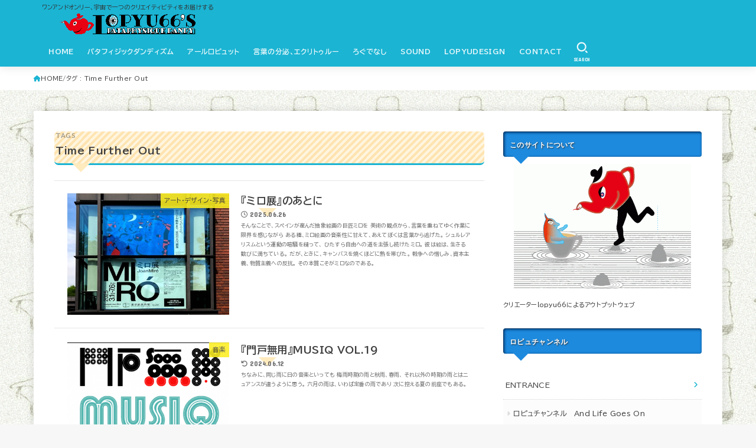

--- FILE ---
content_type: text/html; charset=UTF-8
request_url: https://lopyu66.com/tag/time-further-out/
body_size: 21648
content:
<!doctype html>
<html lang="ja">
<head>
<meta charset="utf-8">
<meta http-equiv="X-UA-Compatible" content="IE=edge">
<meta name="HandheldFriendly" content="True">
<meta name="MobileOptimized" content="320">
<meta name="viewport" content="width=device-width, initial-scale=1.0, viewport-fit=cover">
<link rel="pingback" href="https://lopyu66.com/xmlrpc.php">
<title>Time Further Out &#8211; ロピュチャンネル</title>
<meta name='robots' content='max-image-preview:large' />
	<style>img:is([sizes="auto" i], [sizes^="auto," i]) { contain-intrinsic-size: 3000px 1500px }</style>
	<link rel='dns-prefetch' href='//webfonts.sakura.ne.jp' />
<link rel='dns-prefetch' href='//fonts.googleapis.com' />
<link rel='dns-prefetch' href='//cdnjs.cloudflare.com' />
<link rel="alternate" type="application/rss+xml" title="ロピュチャンネル &raquo; フィード" href="https://lopyu66.com/feed/" />
<link rel="alternate" type="application/rss+xml" title="ロピュチャンネル &raquo; コメントフィード" href="https://lopyu66.com/comments/feed/" />
<link rel="alternate" type="application/rss+xml" title="ロピュチャンネル &raquo; Time Further Out タグのフィード" href="https://lopyu66.com/tag/time-further-out/feed/" />
<script type="text/javascript">
/* <![CDATA[ */
window._wpemojiSettings = {"baseUrl":"https:\/\/s.w.org\/images\/core\/emoji\/16.0.1\/72x72\/","ext":".png","svgUrl":"https:\/\/s.w.org\/images\/core\/emoji\/16.0.1\/svg\/","svgExt":".svg","source":{"concatemoji":"https:\/\/lopyu66.com\/wp-includes\/js\/wp-emoji-release.min.js?ver=6.8.3"}};
/*! This file is auto-generated */
!function(s,n){var o,i,e;function c(e){try{var t={supportTests:e,timestamp:(new Date).valueOf()};sessionStorage.setItem(o,JSON.stringify(t))}catch(e){}}function p(e,t,n){e.clearRect(0,0,e.canvas.width,e.canvas.height),e.fillText(t,0,0);var t=new Uint32Array(e.getImageData(0,0,e.canvas.width,e.canvas.height).data),a=(e.clearRect(0,0,e.canvas.width,e.canvas.height),e.fillText(n,0,0),new Uint32Array(e.getImageData(0,0,e.canvas.width,e.canvas.height).data));return t.every(function(e,t){return e===a[t]})}function u(e,t){e.clearRect(0,0,e.canvas.width,e.canvas.height),e.fillText(t,0,0);for(var n=e.getImageData(16,16,1,1),a=0;a<n.data.length;a++)if(0!==n.data[a])return!1;return!0}function f(e,t,n,a){switch(t){case"flag":return n(e,"\ud83c\udff3\ufe0f\u200d\u26a7\ufe0f","\ud83c\udff3\ufe0f\u200b\u26a7\ufe0f")?!1:!n(e,"\ud83c\udde8\ud83c\uddf6","\ud83c\udde8\u200b\ud83c\uddf6")&&!n(e,"\ud83c\udff4\udb40\udc67\udb40\udc62\udb40\udc65\udb40\udc6e\udb40\udc67\udb40\udc7f","\ud83c\udff4\u200b\udb40\udc67\u200b\udb40\udc62\u200b\udb40\udc65\u200b\udb40\udc6e\u200b\udb40\udc67\u200b\udb40\udc7f");case"emoji":return!a(e,"\ud83e\udedf")}return!1}function g(e,t,n,a){var r="undefined"!=typeof WorkerGlobalScope&&self instanceof WorkerGlobalScope?new OffscreenCanvas(300,150):s.createElement("canvas"),o=r.getContext("2d",{willReadFrequently:!0}),i=(o.textBaseline="top",o.font="600 32px Arial",{});return e.forEach(function(e){i[e]=t(o,e,n,a)}),i}function t(e){var t=s.createElement("script");t.src=e,t.defer=!0,s.head.appendChild(t)}"undefined"!=typeof Promise&&(o="wpEmojiSettingsSupports",i=["flag","emoji"],n.supports={everything:!0,everythingExceptFlag:!0},e=new Promise(function(e){s.addEventListener("DOMContentLoaded",e,{once:!0})}),new Promise(function(t){var n=function(){try{var e=JSON.parse(sessionStorage.getItem(o));if("object"==typeof e&&"number"==typeof e.timestamp&&(new Date).valueOf()<e.timestamp+604800&&"object"==typeof e.supportTests)return e.supportTests}catch(e){}return null}();if(!n){if("undefined"!=typeof Worker&&"undefined"!=typeof OffscreenCanvas&&"undefined"!=typeof URL&&URL.createObjectURL&&"undefined"!=typeof Blob)try{var e="postMessage("+g.toString()+"("+[JSON.stringify(i),f.toString(),p.toString(),u.toString()].join(",")+"));",a=new Blob([e],{type:"text/javascript"}),r=new Worker(URL.createObjectURL(a),{name:"wpTestEmojiSupports"});return void(r.onmessage=function(e){c(n=e.data),r.terminate(),t(n)})}catch(e){}c(n=g(i,f,p,u))}t(n)}).then(function(e){for(var t in e)n.supports[t]=e[t],n.supports.everything=n.supports.everything&&n.supports[t],"flag"!==t&&(n.supports.everythingExceptFlag=n.supports.everythingExceptFlag&&n.supports[t]);n.supports.everythingExceptFlag=n.supports.everythingExceptFlag&&!n.supports.flag,n.DOMReady=!1,n.readyCallback=function(){n.DOMReady=!0}}).then(function(){return e}).then(function(){var e;n.supports.everything||(n.readyCallback(),(e=n.source||{}).concatemoji?t(e.concatemoji):e.wpemoji&&e.twemoji&&(t(e.twemoji),t(e.wpemoji)))}))}((window,document),window._wpemojiSettings);
/* ]]> */
</script>
<style id='wp-emoji-styles-inline-css' type='text/css'>

	img.wp-smiley, img.emoji {
		display: inline !important;
		border: none !important;
		box-shadow: none !important;
		height: 1em !important;
		width: 1em !important;
		margin: 0 0.07em !important;
		vertical-align: -0.1em !important;
		background: none !important;
		padding: 0 !important;
	}
</style>
<link rel='stylesheet' id='wp-block-library-css' href='https://lopyu66.com/wp-includes/css/dist/block-library/style.min.css' type='text/css' media='all' />
<style id='classic-theme-styles-inline-css' type='text/css'>
/*! This file is auto-generated */
.wp-block-button__link{color:#fff;background-color:#32373c;border-radius:9999px;box-shadow:none;text-decoration:none;padding:calc(.667em + 2px) calc(1.333em + 2px);font-size:1.125em}.wp-block-file__button{background:#32373c;color:#fff;text-decoration:none}
</style>
<style id='global-styles-inline-css' type='text/css'>
:root{--wp--preset--aspect-ratio--square: 1;--wp--preset--aspect-ratio--4-3: 4/3;--wp--preset--aspect-ratio--3-4: 3/4;--wp--preset--aspect-ratio--3-2: 3/2;--wp--preset--aspect-ratio--2-3: 2/3;--wp--preset--aspect-ratio--16-9: 16/9;--wp--preset--aspect-ratio--9-16: 9/16;--wp--preset--color--black: #000;--wp--preset--color--cyan-bluish-gray: #abb8c3;--wp--preset--color--white: #fff;--wp--preset--color--pale-pink: #f78da7;--wp--preset--color--vivid-red: #cf2e2e;--wp--preset--color--luminous-vivid-orange: #ff6900;--wp--preset--color--luminous-vivid-amber: #fcb900;--wp--preset--color--light-green-cyan: #7bdcb5;--wp--preset--color--vivid-green-cyan: #00d084;--wp--preset--color--pale-cyan-blue: #8ed1fc;--wp--preset--color--vivid-cyan-blue: #0693e3;--wp--preset--color--vivid-purple: #9b51e0;--wp--preset--color--stk-palette-one: var(--stk-palette-color1);--wp--preset--color--stk-palette-two: var(--stk-palette-color2);--wp--preset--color--stk-palette-three: var(--stk-palette-color3);--wp--preset--color--stk-palette-four: var(--stk-palette-color4);--wp--preset--color--stk-palette-five: var(--stk-palette-color5);--wp--preset--color--stk-palette-six: var(--stk-palette-color6);--wp--preset--color--stk-palette-seven: var(--stk-palette-color7);--wp--preset--color--stk-palette-eight: var(--stk-palette-color8);--wp--preset--color--stk-palette-nine: var(--stk-palette-color9);--wp--preset--color--stk-palette-ten: var(--stk-palette-color10);--wp--preset--color--mainttlbg: var(--main-ttl-bg);--wp--preset--color--mainttltext: var(--main-ttl-color);--wp--preset--color--stkeditorcolor-1: var(--stk-editor-color1);--wp--preset--color--stkeditorcolor-2: var(--stk-editor-color2);--wp--preset--color--stkeditorcolor-3: var(--stk-editor-color3);--wp--preset--gradient--vivid-cyan-blue-to-vivid-purple: linear-gradient(135deg,rgba(6,147,227,1) 0%,rgb(155,81,224) 100%);--wp--preset--gradient--light-green-cyan-to-vivid-green-cyan: linear-gradient(135deg,rgb(122,220,180) 0%,rgb(0,208,130) 100%);--wp--preset--gradient--luminous-vivid-amber-to-luminous-vivid-orange: linear-gradient(135deg,rgba(252,185,0,1) 0%,rgba(255,105,0,1) 100%);--wp--preset--gradient--luminous-vivid-orange-to-vivid-red: linear-gradient(135deg,rgba(255,105,0,1) 0%,rgb(207,46,46) 100%);--wp--preset--gradient--very-light-gray-to-cyan-bluish-gray: linear-gradient(135deg,rgb(238,238,238) 0%,rgb(169,184,195) 100%);--wp--preset--gradient--cool-to-warm-spectrum: linear-gradient(135deg,rgb(74,234,220) 0%,rgb(151,120,209) 20%,rgb(207,42,186) 40%,rgb(238,44,130) 60%,rgb(251,105,98) 80%,rgb(254,248,76) 100%);--wp--preset--gradient--blush-light-purple: linear-gradient(135deg,rgb(255,206,236) 0%,rgb(152,150,240) 100%);--wp--preset--gradient--blush-bordeaux: linear-gradient(135deg,rgb(254,205,165) 0%,rgb(254,45,45) 50%,rgb(107,0,62) 100%);--wp--preset--gradient--luminous-dusk: linear-gradient(135deg,rgb(255,203,112) 0%,rgb(199,81,192) 50%,rgb(65,88,208) 100%);--wp--preset--gradient--pale-ocean: linear-gradient(135deg,rgb(255,245,203) 0%,rgb(182,227,212) 50%,rgb(51,167,181) 100%);--wp--preset--gradient--electric-grass: linear-gradient(135deg,rgb(202,248,128) 0%,rgb(113,206,126) 100%);--wp--preset--gradient--midnight: linear-gradient(135deg,rgb(2,3,129) 0%,rgb(40,116,252) 100%);--wp--preset--font-size--small: 13px;--wp--preset--font-size--medium: 20px;--wp--preset--font-size--large: 36px;--wp--preset--font-size--x-large: 42px;--wp--preset--spacing--20: 0.44rem;--wp--preset--spacing--30: 0.67rem;--wp--preset--spacing--40: 1rem;--wp--preset--spacing--50: 1.5rem;--wp--preset--spacing--60: 2.25rem;--wp--preset--spacing--70: 3.38rem;--wp--preset--spacing--80: 5.06rem;--wp--preset--shadow--natural: 6px 6px 9px rgba(0, 0, 0, 0.2);--wp--preset--shadow--deep: 12px 12px 50px rgba(0, 0, 0, 0.4);--wp--preset--shadow--sharp: 6px 6px 0px rgba(0, 0, 0, 0.2);--wp--preset--shadow--outlined: 6px 6px 0px -3px rgba(255, 255, 255, 1), 6px 6px rgba(0, 0, 0, 1);--wp--preset--shadow--crisp: 6px 6px 0px rgba(0, 0, 0, 1);}:where(.is-layout-flex){gap: 0.5em;}:where(.is-layout-grid){gap: 0.5em;}body .is-layout-flex{display: flex;}.is-layout-flex{flex-wrap: wrap;align-items: center;}.is-layout-flex > :is(*, div){margin: 0;}body .is-layout-grid{display: grid;}.is-layout-grid > :is(*, div){margin: 0;}:where(.wp-block-columns.is-layout-flex){gap: 2em;}:where(.wp-block-columns.is-layout-grid){gap: 2em;}:where(.wp-block-post-template.is-layout-flex){gap: 1.25em;}:where(.wp-block-post-template.is-layout-grid){gap: 1.25em;}.has-black-color{color: var(--wp--preset--color--black) !important;}.has-cyan-bluish-gray-color{color: var(--wp--preset--color--cyan-bluish-gray) !important;}.has-white-color{color: var(--wp--preset--color--white) !important;}.has-pale-pink-color{color: var(--wp--preset--color--pale-pink) !important;}.has-vivid-red-color{color: var(--wp--preset--color--vivid-red) !important;}.has-luminous-vivid-orange-color{color: var(--wp--preset--color--luminous-vivid-orange) !important;}.has-luminous-vivid-amber-color{color: var(--wp--preset--color--luminous-vivid-amber) !important;}.has-light-green-cyan-color{color: var(--wp--preset--color--light-green-cyan) !important;}.has-vivid-green-cyan-color{color: var(--wp--preset--color--vivid-green-cyan) !important;}.has-pale-cyan-blue-color{color: var(--wp--preset--color--pale-cyan-blue) !important;}.has-vivid-cyan-blue-color{color: var(--wp--preset--color--vivid-cyan-blue) !important;}.has-vivid-purple-color{color: var(--wp--preset--color--vivid-purple) !important;}.has-black-background-color{background-color: var(--wp--preset--color--black) !important;}.has-cyan-bluish-gray-background-color{background-color: var(--wp--preset--color--cyan-bluish-gray) !important;}.has-white-background-color{background-color: var(--wp--preset--color--white) !important;}.has-pale-pink-background-color{background-color: var(--wp--preset--color--pale-pink) !important;}.has-vivid-red-background-color{background-color: var(--wp--preset--color--vivid-red) !important;}.has-luminous-vivid-orange-background-color{background-color: var(--wp--preset--color--luminous-vivid-orange) !important;}.has-luminous-vivid-amber-background-color{background-color: var(--wp--preset--color--luminous-vivid-amber) !important;}.has-light-green-cyan-background-color{background-color: var(--wp--preset--color--light-green-cyan) !important;}.has-vivid-green-cyan-background-color{background-color: var(--wp--preset--color--vivid-green-cyan) !important;}.has-pale-cyan-blue-background-color{background-color: var(--wp--preset--color--pale-cyan-blue) !important;}.has-vivid-cyan-blue-background-color{background-color: var(--wp--preset--color--vivid-cyan-blue) !important;}.has-vivid-purple-background-color{background-color: var(--wp--preset--color--vivid-purple) !important;}.has-black-border-color{border-color: var(--wp--preset--color--black) !important;}.has-cyan-bluish-gray-border-color{border-color: var(--wp--preset--color--cyan-bluish-gray) !important;}.has-white-border-color{border-color: var(--wp--preset--color--white) !important;}.has-pale-pink-border-color{border-color: var(--wp--preset--color--pale-pink) !important;}.has-vivid-red-border-color{border-color: var(--wp--preset--color--vivid-red) !important;}.has-luminous-vivid-orange-border-color{border-color: var(--wp--preset--color--luminous-vivid-orange) !important;}.has-luminous-vivid-amber-border-color{border-color: var(--wp--preset--color--luminous-vivid-amber) !important;}.has-light-green-cyan-border-color{border-color: var(--wp--preset--color--light-green-cyan) !important;}.has-vivid-green-cyan-border-color{border-color: var(--wp--preset--color--vivid-green-cyan) !important;}.has-pale-cyan-blue-border-color{border-color: var(--wp--preset--color--pale-cyan-blue) !important;}.has-vivid-cyan-blue-border-color{border-color: var(--wp--preset--color--vivid-cyan-blue) !important;}.has-vivid-purple-border-color{border-color: var(--wp--preset--color--vivid-purple) !important;}.has-vivid-cyan-blue-to-vivid-purple-gradient-background{background: var(--wp--preset--gradient--vivid-cyan-blue-to-vivid-purple) !important;}.has-light-green-cyan-to-vivid-green-cyan-gradient-background{background: var(--wp--preset--gradient--light-green-cyan-to-vivid-green-cyan) !important;}.has-luminous-vivid-amber-to-luminous-vivid-orange-gradient-background{background: var(--wp--preset--gradient--luminous-vivid-amber-to-luminous-vivid-orange) !important;}.has-luminous-vivid-orange-to-vivid-red-gradient-background{background: var(--wp--preset--gradient--luminous-vivid-orange-to-vivid-red) !important;}.has-very-light-gray-to-cyan-bluish-gray-gradient-background{background: var(--wp--preset--gradient--very-light-gray-to-cyan-bluish-gray) !important;}.has-cool-to-warm-spectrum-gradient-background{background: var(--wp--preset--gradient--cool-to-warm-spectrum) !important;}.has-blush-light-purple-gradient-background{background: var(--wp--preset--gradient--blush-light-purple) !important;}.has-blush-bordeaux-gradient-background{background: var(--wp--preset--gradient--blush-bordeaux) !important;}.has-luminous-dusk-gradient-background{background: var(--wp--preset--gradient--luminous-dusk) !important;}.has-pale-ocean-gradient-background{background: var(--wp--preset--gradient--pale-ocean) !important;}.has-electric-grass-gradient-background{background: var(--wp--preset--gradient--electric-grass) !important;}.has-midnight-gradient-background{background: var(--wp--preset--gradient--midnight) !important;}.has-small-font-size{font-size: var(--wp--preset--font-size--small) !important;}.has-medium-font-size{font-size: var(--wp--preset--font-size--medium) !important;}.has-large-font-size{font-size: var(--wp--preset--font-size--large) !important;}.has-x-large-font-size{font-size: var(--wp--preset--font-size--x-large) !important;}
:where(.wp-block-post-template.is-layout-flex){gap: 1.25em;}:where(.wp-block-post-template.is-layout-grid){gap: 1.25em;}
:where(.wp-block-columns.is-layout-flex){gap: 2em;}:where(.wp-block-columns.is-layout-grid){gap: 2em;}
:root :where(.wp-block-pullquote){font-size: 1.5em;line-height: 1.6;}
</style>
<link rel='stylesheet' id='contact-form-7-css' href='https://lopyu66.com/wp-content/plugins/contact-form-7/includes/css/styles.css?ver=5.5.6' type='text/css' media='all' />
<link rel='stylesheet' id='yyi_rinker_stylesheet-css' href='https://lopyu66.com/wp-content/plugins/yyi-rinker/css/style.css?v=1.1.8' type='text/css' media='all' />
<link rel='stylesheet' id='stk_style-css' href='https://lopyu66.com/wp-content/themes/jstork19/style.css?ver=5.6' type='text/css' media='all' />
<style id='stk_style-inline-css' type='text/css'>
:root{--stk-base-font-family:"BIZ UDPGothic","Hiragino Kaku Gothic ProN","Meiryo",sans-serif;--stk-base-font-size-pc:15px;--stk-base-font-size-sp:103%;--stk-font-weight:400;--stk-font-awesome-free:"Font Awesome 6 Free";--stk-font-awesome-brand:"Font Awesome 6 Brands";--wp--preset--font-size--medium:clamp(1.2em,2.5vw,20px);--wp--preset--font-size--large:clamp(1.5em,4.5vw,36px);--wp--preset--font-size--x-large:clamp(1.9em,5.25vw,42px);--wp--style--gallery-gap-default:.5em;--stk-flex-style:flex-start;--stk-wrap-width:1166px;--stk-wide-width:980px;--stk-main-width:728px;--stk-side-margin:32px;--stk-post-thumb-ratio:16/10;--stk-post-title-font_size:clamp(1.4em,4vw,1.9em);--stk-h1-font_size:clamp(1.4em,4vw,1.9em);--stk-h2-font_size:clamp(1.2em,2.6vw,1.3em);--stk-h2-normal-font_size:125%;--stk-h3-font_size:clamp(1.1em,2.3vw,1.15em);--stk-h4-font_size:105%;--stk-h5-font_size:100%;--stk-line_height:1.8;--stk-heading-line_height:1.5;--stk-heading-margin_top:2em;--stk-heading-margin_bottom:1em;--stk-margin:1.6em;--stk-h2-margin-rl:-2vw;--stk-el-margin-rl:-4vw;--stk-list-icon-size:1.8em;--stk-list-item-margin:.7em;--stk-list-margin:1em;--stk-h2-border_radius:3px;--stk-h2-border_width:4px;--stk-h3-border_width:4px;--stk-h4-border_width:4px;--stk-wttl-border_radius:0;--stk-wttl-border_width:2px;--stk-supplement-border_radius:4px;--stk-supplement-border_width:2px;--stk-supplement-sat:82%;--stk-supplement-lig:86%;--stk-box-border_radius:4px;--stk-box-border_width:2px;--stk-btn-border_radius:3px;--stk-btn-border_width:2px;--stk-post-radius:0;--stk-postlist-radius:0;--stk-cardlist-radius:0;--stk-shadow-s:1px 2px 10px rgba(0,0,0,.2);--stk-shadow-l:5px 10px 20px rgba(0,0,0,.2);--main-text-color:#3E3E3E;--main-link-color:#1bb4d3;--main-link-color-hover:#E69B9B;--main-ttl-bg:#1bb4d3;--main-ttl-bg-rgba:rgba(27,180,211,.1);--main-ttl-color:#fff;--header-bg:#1bb4d3;--header-bg-overlay:#000;--header-logo-color:#ee2;--header-text-color:#edf9fc;--inner-content-bg:#fff;--label-bg:#fcee21;--label-text-color:#3e3e3e;--slider-text-color:#444;--side-text-color:#3e3e3e;--footer-bg:#666;--footer-text-color:#CACACA;--footer-link-color:#f7f7f7;--new-mark-bg:#ff6347;--oc-box-blue:#19b4ce;--oc-box-blue-inner:#d4f3ff;--oc-box-red:#ee5656;--oc-box-red-inner:#feeeed;--oc-box-yellow:#f7cf2e;--oc-box-yellow-inner:#fffae2;--oc-box-green:#39cd75;--oc-box-green-inner:#e8fbf0;--oc-box-pink:#f7b2b2;--oc-box-pink-inner:#fee;--oc-box-gray:#9c9c9c;--oc-box-gray-inner:#f5f5f5;--oc-box-black:#313131;--oc-box-black-inner:#404040;--oc-btn-rich_yellow:#f7cf2e;--oc-btn-rich_yellow-sdw:rgba(222,182,21,1);--oc-btn-rich_pink:#ee5656;--oc-btn-rich_pink-sdw:rgba(213,61,61,1);--oc-btn-rich_orange:#ef9b2f;--oc-btn-rich_orange-sdw:rgba(214,130,22,1);--oc-btn-rich_green:#39cd75;--oc-btn-rich_green-sdw:rgba(32,180,92,1);--oc-btn-rich_blue:#19b4ce;--oc-btn-rich_blue-sdw:rgba(0,155,181,1);--oc-base-border-color:rgba(125,125,125,.3);--oc-has-background-basic-padding:1.1em;--stk-maker-yellow:#ff6;--stk-maker-pink:#ffd5d5;--stk-maker-blue:#b5dfff;--stk-maker-green:#cff7c7;--stk-caption-font-size:11px;--stk-palette-color1:#abb8c3;--stk-palette-color2:#f78da7;--stk-palette-color3:#cf2e2e;--stk-palette-color4:#ff6900;--stk-palette-color5:#fcb900;--stk-palette-color6:#7bdcb5;--stk-palette-color7:#00d084;--stk-palette-color8:#8ed1fc;--stk-palette-color9:#0693e3;--stk-palette-color10:#9b51e0;--stk-editor-color1:#1bb4d3;--stk-editor-color2:#f55e5e;--stk-editor-color3:#ee2;--stk-editor-color1-rgba:rgba(27,180,211,.1);--stk-editor-color2-rgba:rgba(245,94,94,.1);--stk-editor-color3-rgba:rgba(238,238,34,.1)}
</style>
<link rel='stylesheet' id='stk_child-style-css' href='https://lopyu66.com/wp-content/themes/jstork19_custom/style.css' type='text/css' media='all' />
<link rel='stylesheet' id='base_font-css' href='https://fonts.googleapis.com/css2?family=BIZ+UDPGothic:wght@400;700&#038;display=swap' type='text/css' media='all' />
<link rel='stylesheet' id='gf_font-css' href='https://fonts.googleapis.com/css?family=Concert+One&#038;display=swap' type='text/css' media='all' />
<style id='gf_font-inline-css' type='text/css'>
.gf {font-family: "Concert One", "游ゴシック", "Yu Gothic", "游ゴシック体", "YuGothic", "Hiragino Kaku Gothic ProN", Meiryo, sans-serif;}
</style>
<link rel='stylesheet' id='fontawesome-css' href='https://cdnjs.cloudflare.com/ajax/libs/font-awesome/6.5.2/css/all.min.css' type='text/css' media='all' />
<link rel='stylesheet' id='wp-associate-post-r2-css' href='https://lopyu66.com/wp-content/plugins/wp-associate-post-r2/css/skin-standard.css?ver=5.0.1' type='text/css' media='all' />
<link rel='stylesheet' id='fancybox-css' href='https://lopyu66.com/wp-content/plugins/easy-fancybox/css/jquery.fancybox.min.css?ver=1.3.24' type='text/css' media='screen' />
<script type="text/javascript" src="https://lopyu66.com/wp-includes/js/jquery/jquery.min.js?ver=3.7.1" id="jquery-core-js"></script>
<script type="text/javascript" src="https://lopyu66.com/wp-includes/js/jquery/jquery-migrate.min.js?ver=3.4.1" id="jquery-migrate-js"></script>
<script type="text/javascript" src="//webfonts.sakura.ne.jp/js/sakurav3.js?fadein=0&amp;ver=3.1.0" id="typesquare_std-js"></script>
<link rel="https://api.w.org/" href="https://lopyu66.com/wp-json/" /><link rel="alternate" title="JSON" type="application/json" href="https://lopyu66.com/wp-json/wp/v2/tags/2177" /><link rel="EditURI" type="application/rsd+xml" title="RSD" href="https://lopyu66.com/xmlrpc.php?rsd" />


<!-- WP-SWFObject 2.4 by unijimpe -->
<script src="http://lopyu66.com/wp-content/plugins/wp-swfobject/2.0/swfobject.js" type="text/javascript"></script>
<style>
.yyi-rinker-images {
    display: flex;
    justify-content: center;
    align-items: center;
    position: relative;

}
div.yyi-rinker-image img.yyi-rinker-main-img.hidden {
    display: none;
}

.yyi-rinker-images-arrow {
    cursor: pointer;
    position: absolute;
    top: 50%;
    display: block;
    margin-top: -11px;
    opacity: 0.6;
    width: 22px;
}

.yyi-rinker-images-arrow-left{
    left: -10px;
}
.yyi-rinker-images-arrow-right{
    right: -10px;
}

.yyi-rinker-images-arrow-left.hidden {
    display: none;
}

.yyi-rinker-images-arrow-right.hidden {
    display: none;
}
div.yyi-rinker-contents.yyi-rinker-design-tate  div.yyi-rinker-box{
    flex-direction: column;
}

div.yyi-rinker-contents.yyi-rinker-design-slim div.yyi-rinker-box .yyi-rinker-links {
    flex-direction: column;
}

div.yyi-rinker-contents.yyi-rinker-design-slim div.yyi-rinker-info {
    width: 100%;
}

div.yyi-rinker-contents.yyi-rinker-design-slim .yyi-rinker-title {
    text-align: center;
}

div.yyi-rinker-contents.yyi-rinker-design-slim .yyi-rinker-links {
    text-align: center;
}
div.yyi-rinker-contents.yyi-rinker-design-slim .yyi-rinker-image {
    margin: auto;
}

div.yyi-rinker-contents.yyi-rinker-design-slim div.yyi-rinker-info ul.yyi-rinker-links li {
	align-self: stretch;
}
div.yyi-rinker-contents.yyi-rinker-design-slim div.yyi-rinker-box div.yyi-rinker-info {
	padding: 0;
}
div.yyi-rinker-contents.yyi-rinker-design-slim div.yyi-rinker-box {
	flex-direction: column;
	padding: 14px 5px 0;
}

.yyi-rinker-design-slim div.yyi-rinker-box div.yyi-rinker-info {
	text-align: center;
}

.yyi-rinker-design-slim div.price-box span.price {
	display: block;
}

div.yyi-rinker-contents.yyi-rinker-design-slim div.yyi-rinker-info div.yyi-rinker-title a{
	font-size:16px;
}

div.yyi-rinker-contents.yyi-rinker-design-slim ul.yyi-rinker-links li.amazonkindlelink:before,  div.yyi-rinker-contents.yyi-rinker-design-slim ul.yyi-rinker-links li.amazonlink:before,  div.yyi-rinker-contents.yyi-rinker-design-slim ul.yyi-rinker-links li.rakutenlink:before,  div.yyi-rinker-contents.yyi-rinker-design-slim ul.yyi-rinker-links li.yahoolink:before {
	font-size:12px;
}

div.yyi-rinker-contents.yyi-rinker-design-slim ul.yyi-rinker-links li a {
	font-size: 13px;
}
.entry-content ul.yyi-rinker-links li {
	padding: 0;
}

				</style><style type="text/css" id="custom-background-css">
body.custom-background { background-image: url("https://lopyu66.com/wp-content/uploads/2020/05/kabe.gif"); background-position: left top; background-size: auto; background-repeat: repeat; background-attachment: scroll; }
</style>
	<style id="sccss">/* カスタム CSS をここに入力してください */

h1 {
  position: relative;
		font-size:1.2em;
  padding: 0.6em;
  background: -webkit-repeating-linear-gradient(-45deg, #f5f5f5 #f5f5f5  4px,#ffe4b1 3px, #ffe4b1 8px);
  background: repeating-linear-gradient(-45deg, #fff5df, #fff5df 4px,#ffe4b1 3px, #ffe4b1 8px);
  border-radius: 7px;
}

h1:after {
  position: absolute;
  content: '';
  top: 100%;
  left: 30px;
  border: 15px solid transparent;
  border-top: 15px solid #ffebbe;
  width: 0;
  height: 0;
}

h3.midashi1   {
position: relative;
background-color: #ffc4c4;
padding: 10px;
color: #333;
border-radius: 10px;
}

h3.midashi1  ::before {
content: "";
position: absolute;
border: 12px solid transparent;
border-top: 12px solid #ffc4c4;
top: 100%;
left: 5%;
}


pre.wp-block-verse {padding: 0.5em 1em;
    margin: 2em 0;
    color: #333;
	   line-height:180%;
    background: #f5f5f5;/*背景色*/
    border-top: solid 6px #1dc1d6;
	box-shadow: 0 3px 4px rgba(0, 0, 0, 0.32);/*影*/}

p{
		color: #333;
		font-size:86%;
	}

p.tab_letter{
		color: #f60;
		font-size:0.92em;
	}
#sidebar1 {
		font-size: 81%;
		width: 336px;
		max-width: 34%;
		-webkit-box-flex: 0;
		-ms-flex: none;
		flex: none;
		margin-top: 0;
		margin-left: auto;
	}
h4.widgettitle{
	background: #1d8ade; 
	margin:0 0 30px 0;
	padding:12px 10px;
	color:#FFF;
	text-shadow:1px 1px 2px #333;
	position:relative;
	-webkit-border-radius:4px;
	-moz-border-radius:4px;
	border-left:1px solid #036;
	border-top:1px solid #036;
	box-shadow:inset 1px 1px 4px #036;
	}

h4.widgettitle:before {
	content: ' ';
	position: absolute;
	z-index: 2;
	width: 0;
	height: 0;
	left: 14px;
	bottom: -27px;
	background: transparent;
	border-color: #1d8ade transparent transparent transparent ;
	border-style:solid;
	border-width:15px;
	}

.video {
position: relative;
height: 0;
padding: 30px 0 56.25%;
overflow: hidden;
}

.video iframe {
position: absolute;
top: 0;
left: 0;
width: 100%;
height: 100%;
}

</style></head>
<body class="archive tag tag-time-further-out tag-2177 custom-background wp-custom-logo wp-embed-responsive wp-theme-jstork19 wp-child-theme-jstork19_custom fixhead-active h_layout_pc_left_full h_layout_sp_center">
<svg xmlns="http://www.w3.org/2000/svg" width="0" height="0" focusable="false" role="none" style="visibility: hidden; position: absolute; left: -9999px; overflow: hidden;"><defs>
		<symbol viewBox="0 0 512 512" id="stk-facebook-svg"><path d="M504 256C504 119 393 8 256 8S8 119 8 256c0 123.78 90.69 226.38 209.25 245V327.69h-63V256h63v-54.64c0-62.15 37-96.48 93.67-96.48 27.14 0 55.52 4.84 55.52 4.84v61h-31.28c-30.8 0-40.41 19.12-40.41 38.73V256h68.78l-11 71.69h-57.78V501C413.31 482.38 504 379.78 504 256z"/></symbol>
		<symbol viewBox="0 0 512 512" id="stk-twitter-svg"><path d="M299.8,219.7L471,20.7h-40.6L281.7,193.4L163,20.7H26l179.6,261.4L26,490.7h40.6l157-182.5L349,490.7h137L299.8,219.7 L299.8,219.7z M244.2,284.3l-18.2-26L81.2,51.2h62.3l116.9,167.1l18.2,26l151.9,217.2h-62.3L244.2,284.3L244.2,284.3z"/></symbol>
		<symbol viewBox="0 0 576 512" id="stk-youtube-svg"><path d="M549.655 124.083c-6.281-23.65-24.787-42.276-48.284-48.597C458.781 64 288 64 288 64S117.22 64 74.629 75.486c-23.497 6.322-42.003 24.947-48.284 48.597-11.412 42.867-11.412 132.305-11.412 132.305s0 89.438 11.412 132.305c6.281 23.65 24.787 41.5 48.284 47.821C117.22 448 288 448 288 448s170.78 0 213.371-11.486c23.497-6.321 42.003-24.171 48.284-47.821 11.412-42.867 11.412-132.305 11.412-132.305s0-89.438-11.412-132.305zm-317.51 213.508V175.185l142.739 81.205-142.739 81.201z"/></symbol>
		<symbol viewBox="0 0 448 512" id="stk-instagram-svg"><path d="M224.1 141c-63.6 0-114.9 51.3-114.9 114.9s51.3 114.9 114.9 114.9S339 319.5 339 255.9 287.7 141 224.1 141zm0 189.6c-41.1 0-74.7-33.5-74.7-74.7s33.5-74.7 74.7-74.7 74.7 33.5 74.7 74.7-33.6 74.7-74.7 74.7zm146.4-194.3c0 14.9-12 26.8-26.8 26.8-14.9 0-26.8-12-26.8-26.8s12-26.8 26.8-26.8 26.8 12 26.8 26.8zm76.1 27.2c-1.7-35.9-9.9-67.7-36.2-93.9-26.2-26.2-58-34.4-93.9-36.2-37-2.1-147.9-2.1-184.9 0-35.8 1.7-67.6 9.9-93.9 36.1s-34.4 58-36.2 93.9c-2.1 37-2.1 147.9 0 184.9 1.7 35.9 9.9 67.7 36.2 93.9s58 34.4 93.9 36.2c37 2.1 147.9 2.1 184.9 0 35.9-1.7 67.7-9.9 93.9-36.2 26.2-26.2 34.4-58 36.2-93.9 2.1-37 2.1-147.8 0-184.8zM398.8 388c-7.8 19.6-22.9 34.7-42.6 42.6-29.5 11.7-99.5 9-132.1 9s-102.7 2.6-132.1-9c-19.6-7.8-34.7-22.9-42.6-42.6-11.7-29.5-9-99.5-9-132.1s-2.6-102.7 9-132.1c7.8-19.6 22.9-34.7 42.6-42.6 29.5-11.7 99.5-9 132.1-9s102.7-2.6 132.1 9c19.6 7.8 34.7 22.9 42.6 42.6 11.7 29.5 9 99.5 9 132.1s2.7 102.7-9 132.1z"/></symbol>
		<symbol viewBox="0 0 32 32" id="stk-line-svg"><path d="M25.82 13.151c0.465 0 0.84 0.38 0.84 0.841 0 0.46-0.375 0.84-0.84 0.84h-2.34v1.5h2.34c0.465 0 0.84 0.377 0.84 0.84 0 0.459-0.375 0.839-0.84 0.839h-3.181c-0.46 0-0.836-0.38-0.836-0.839v-6.361c0-0.46 0.376-0.84 0.84-0.84h3.181c0.461 0 0.836 0.38 0.836 0.84 0 0.465-0.375 0.84-0.84 0.84h-2.34v1.5zM20.68 17.172c0 0.36-0.232 0.68-0.576 0.795-0.085 0.028-0.177 0.041-0.265 0.041-0.281 0-0.521-0.12-0.68-0.333l-3.257-4.423v3.92c0 0.459-0.372 0.839-0.841 0.839-0.461 0-0.835-0.38-0.835-0.839v-6.361c0-0.36 0.231-0.68 0.573-0.793 0.080-0.031 0.181-0.044 0.259-0.044 0.26 0 0.5 0.139 0.66 0.339l3.283 4.44v-3.941c0-0.46 0.376-0.84 0.84-0.84 0.46 0 0.84 0.38 0.84 0.84zM13.025 17.172c0 0.459-0.376 0.839-0.841 0.839-0.46 0-0.836-0.38-0.836-0.839v-6.361c0-0.46 0.376-0.84 0.84-0.84 0.461 0 0.837 0.38 0.837 0.84zM9.737 18.011h-3.181c-0.46 0-0.84-0.38-0.84-0.839v-6.361c0-0.46 0.38-0.84 0.84-0.84 0.464 0 0.84 0.38 0.84 0.84v5.521h2.341c0.464 0 0.839 0.377 0.839 0.84 0 0.459-0.376 0.839-0.839 0.839zM32 13.752c0-7.161-7.18-12.989-16-12.989s-16 5.828-16 12.989c0 6.415 5.693 11.789 13.38 12.811 0.521 0.109 1.231 0.344 1.411 0.787 0.16 0.401 0.105 1.021 0.051 1.44l-0.219 1.36c-0.060 0.401-0.32 1.581 1.399 0.86 1.721-0.719 9.221-5.437 12.581-9.3 2.299-2.519 3.397-5.099 3.397-7.957z"/></symbol>
		<symbol viewBox="0 0 50 50" id="stk-feedly-svg"><path d="M20.42,44.65h9.94c1.59,0,3.12-.63,4.25-1.76l12-12c2.34-2.34,2.34-6.14,0-8.48L29.64,5.43c-2.34-2.34-6.14-2.34-8.48,0L4.18,22.4c-2.34,2.34-2.34,6.14,0,8.48l12,12c1.12,1.12,2.65,1.76,4.24,1.76Zm-2.56-11.39l-.95-.95c-.39-.39-.39-1.02,0-1.41l7.07-7.07c.39-.39,1.02-.39,1.41,0l2.12,2.12c.39,.39,.39,1.02,0,1.41l-5.9,5.9c-.19,.19-.44,.29-.71,.29h-2.34c-.27,0-.52-.11-.71-.29Zm10.36,4.71l-.95,.95c-.19,.19-.44,.29-.71,.29h-2.34c-.27,0-.52-.11-.71-.29l-.95-.95c-.39-.39-.39-1.02,0-1.41l2.12-2.12c.39-.39,1.02-.39,1.41,0l2.12,2.12c.39,.39,.39,1.02,0,1.41ZM11.25,25.23l12.73-12.73c.39-.39,1.02-.39,1.41,0l2.12,2.12c.39,.39,.39,1.02,0,1.41l-11.55,11.55c-.19,.19-.45,.29-.71,.29h-2.34c-.27,0-.52-.11-.71-.29l-.95-.95c-.39-.39-.39-1.02,0-1.41Z"/></symbol>
		<symbol viewBox="0 0 448 512" id="stk-tiktok-svg"><path d="M448,209.91a210.06,210.06,0,0,1-122.77-39.25V349.38A162.55,162.55,0,1,1,185,188.31V278.2a74.62,74.62,0,1,0,52.23,71.18V0l88,0a121.18,121.18,0,0,0,1.86,22.17h0A122.18,122.18,0,0,0,381,102.39a121.43,121.43,0,0,0,67,20.14Z"/></symbol>
		<symbol viewBox="0 0 50 50" id="stk-hatebu-svg"><path d="M5.53,7.51c5.39,0,10.71,0,16.02,0,.73,0,1.47,.06,2.19,.19,3.52,.6,6.45,3.36,6.99,6.54,.63,3.68-1.34,7.09-5.02,8.67-.32,.14-.63,.27-1.03,.45,3.69,.93,6.25,3.02,7.37,6.59,1.79,5.7-2.32,11.79-8.4,12.05-6.01,.26-12.03,.06-18.13,.06V7.51Zm8.16,28.37c.16,.03,.26,.07,.35,.07,1.82,0,3.64,.03,5.46,0,2.09-.03,3.73-1.58,3.89-3.62,.14-1.87-1.28-3.79-3.27-3.97-2.11-.19-4.25-.04-6.42-.04v7.56Zm-.02-13.77c1.46,0,2.83,0,4.2,0,.29,0,.58,0,.86-.03,1.67-.21,3.01-1.53,3.17-3.12,.16-1.62-.75-3.32-2.36-3.61-1.91-.34-3.89-.25-5.87-.35v7.1Z"/><path d="M43.93,30.53h-7.69V7.59h7.69V30.53Z"/><path d="M44,38.27c0,2.13-1.79,3.86-3.95,3.83-2.12-.03-3.86-1.77-3.85-3.85,0-2.13,1.8-3.86,3.96-3.83,2.12,.03,3.85,1.75,3.84,3.85Z"/></symbol>
		<symbol id="stk-pokect-svg" viewBox="0 0 50 50"><path d="M8.04,6.5c-2.24,.15-3.6,1.42-3.6,3.7v13.62c0,11.06,11,19.75,20.52,19.68,10.7-.08,20.58-9.11,20.58-19.68V10.2c0-2.28-1.44-3.57-3.7-3.7H8.04Zm8.67,11.08l8.25,7.84,8.26-7.84c3.7-1.55,5.31,2.67,3.79,3.9l-10.76,10.27c-.35,.33-2.23,.33-2.58,0l-10.76-10.27c-1.45-1.36,.44-5.65,3.79-3.9h0Z"/></symbol>
		<symbol id="stk-pinterest-svg" viewBox="0 0 50 50"><path d="M3.63,25c.11-6.06,2.25-11.13,6.43-15.19,4.18-4.06,9.15-6.12,14.94-6.18,6.23,.11,11.34,2.24,15.32,6.38,3.98,4.15,6,9.14,6.05,14.98-.11,6.01-2.25,11.06-6.43,15.15-4.18,4.09-9.15,6.16-14.94,6.21-2,0-4-.31-6.01-.92,.39-.61,.78-1.31,1.17-2.09,.44-.94,1-2.73,1.67-5.34,.17-.72,.42-1.7,.75-2.92,.39,.67,1.06,1.28,2,1.84,2.5,1.17,5.15,1.06,7.93-.33,2.89-1.67,4.9-4.26,6.01-7.76,1-3.67,.88-7.08-.38-10.22-1.25-3.15-3.49-5.41-6.72-6.8-4.06-1.17-8.01-1.04-11.85,.38s-6.51,3.85-8.01,7.3c-.39,1.28-.62,2.55-.71,3.8s-.04,2.47,.12,3.67,.59,2.27,1.25,3.21,1.56,1.67,2.67,2.17c.28,.11,.5,.11,.67,0,.22-.11,.44-.56,.67-1.33s.31-1.31,.25-1.59c-.06-.11-.17-.31-.33-.59-1.17-1.89-1.56-3.88-1.17-5.97,.39-2.09,1.25-3.85,2.59-5.3,2.06-1.84,4.47-2.84,7.22-3,2.75-.17,5.11,.59,7.05,2.25,1.06,1.22,1.74,2.7,2.04,4.42s.31,3.38,0,4.97c-.31,1.59-.85,3.07-1.63,4.47-1.39,2.17-3.03,3.28-4.92,3.34-1.11-.06-2.02-.49-2.71-1.29s-.91-1.74-.62-2.79c.11-.61,.44-1.81,1-3.59s.86-3.12,.92-4c-.17-2.12-1.14-3.2-2.92-3.26-1.39,.17-2.42,.79-3.09,1.88s-1.03,2.32-1.09,3.71c.17,1.62,.42,2.73,.75,3.34-.61,2.5-1.09,4.51-1.42,6.01-.11,.39-.42,1.59-.92,3.59s-.78,3.53-.83,4.59v2.34c-3.95-1.84-7.07-4.49-9.35-7.97-2.28-3.48-3.42-7.33-3.42-11.56Z"/></symbol>
		<symbol id="stk-user_url-svg" viewBox="0 0 50 50"><path d="M33.62,25c0,1.99-.11,3.92-.3,5.75H16.67c-.19-1.83-.38-3.76-.38-5.75s.19-3.92,.38-5.75h16.66c.19,1.83,.3,3.76,.3,5.75Zm13.65-5.75c.48,1.84,.73,3.76,.73,5.75s-.25,3.91-.73,5.75h-11.06c.19-1.85,.29-3.85,.29-5.75s-.1-3.9-.29-5.75h11.06Zm-.94-2.88h-10.48c-.9-5.74-2.68-10.55-4.97-13.62,7.04,1.86,12.76,6.96,15.45,13.62Zm-13.4,0h-15.87c.55-3.27,1.39-6.17,2.43-8.5,.94-2.12,1.99-3.66,3.01-4.63,1.01-.96,1.84-1.24,2.5-1.24s1.49,.29,2.5,1.24c1.02,.97,2.07,2.51,3.01,4.63,1.03,2.34,1.88,5.23,2.43,8.5h0Zm-29.26,0C6.37,9.72,12.08,4.61,19.12,2.76c-2.29,3.07-4.07,7.88-4.97,13.62H3.67Zm10.12,2.88c-.19,1.85-.37,3.77-.37,5.75s.18,3.9,.37,5.75H2.72c-.47-1.84-.72-3.76-.72-5.75s.25-3.91,.72-5.75H13.79Zm5.71,22.87c-1.03-2.34-1.88-5.23-2.43-8.5h15.87c-.55,3.27-1.39,6.16-2.43,8.5-.94,2.13-1.99,3.67-3.01,4.64-1.01,.95-1.84,1.24-2.58,1.24-.58,0-1.41-.29-2.42-1.24-1.02-.97-2.07-2.51-3.01-4.64h0Zm-.37,5.12c-7.04-1.86-12.76-6.96-15.45-13.62H14.16c.9,5.74,2.68,10.55,4.97,13.62h0Zm11.75,0c2.29-3.07,4.07-7.88,4.97-13.62h10.48c-2.7,6.66-8.41,11.76-15.45,13.62h0Z"/></symbol>
		<symbol id="stk-envelope-svg" viewBox="0 0 300 300"><path d="M300.03,81.5c0-30.25-24.75-55-55-55h-190c-30.25,0-55,24.75-55,55v140c0,30.25,24.75,55,55,55h190c30.25,0,55-24.75,55-55 V81.5z M37.4,63.87c4.75-4.75,11.01-7.37,17.63-7.37h190c6.62,0,12.88,2.62,17.63,7.37c4.75,4.75,7.37,11.01,7.37,17.63v5.56 c-0.32,0.2-0.64,0.41-0.95,0.64L160.2,169.61c-0.75,0.44-5.12,2.89-10.17,2.89c-4.99,0-9.28-2.37-10.23-2.94L30.99,87.7 c-0.31-0.23-0.63-0.44-0.95-0.64V81.5C30.03,74.88,32.65,68.62,37.4,63.87z M262.66,239.13c-4.75,4.75-11.01,7.37-17.63,7.37h-190 c-6.62,0-12.88-2.62-17.63-7.37c-4.75-4.75-7.37-11.01-7.37-17.63v-99.48l93.38,70.24c0.16,0.12,0.32,0.24,0.49,0.35 c1.17,0.81,11.88,7.88,26.13,7.88c14.25,0,24.96-7.07,26.14-7.88c0.17-0.11,0.33-0.23,0.49-0.35l93.38-70.24v99.48 C270.03,228.12,267.42,234.38,262.66,239.13z"/></symbol>
		<symbol viewBox="0 0 512 512" id="stk-amazon-svg"><path class="st0" d="M444.6,421.5L444.6,421.5C233.3,522,102.2,437.9,18.2,386.8c-5.2-3.2-14,0.8-6.4,9.6 C39.8,430.3,131.5,512,251.1,512c119.7,0,191-65.3,199.9-76.7C459.8,424,453.6,417.7,444.6,421.5z"/><path class="st0" d="M504,388.7L504,388.7c-5.7-7.4-34.5-8.8-52.7-6.5c-18.2,2.2-45.5,13.3-43.1,19.9c1.2,2.5,3.7,1.4,16.2,0.3 c12.5-1.2,47.6-5.7,54.9,3.9c7.3,9.6-11.2,55.4-14.6,62.8c-3.3,7.4,1.2,9.3,7.4,4.4c6.1-4.9,17-17.7,24.4-35.7 C503.9,419.6,508.3,394.3,504,388.7z"/><path class="st0" d="M302.6,147.3c-39.3,4.5-90.6,7.3-127.4,23.5c-42.4,18.3-72.2,55.7-72.2,110.7c0,70.4,44.4,105.6,101.4,105.6 c48.2,0,74.5-11.3,111.7-49.3c12.4,17.8,16.4,26.5,38.9,45.2c5,2.7,11.5,2.4,16-1.6l0,0h0c0,0,0,0,0,0l0.2,0.2 c13.5-12,38.1-33.4,51.9-45c5.5-4.6,4.6-11.9,0.2-18c-12.4-17.1-25.5-31.1-25.5-62.8V150.2c0-44.7,3.1-85.7-29.8-116.5 c-26-25-69.1-33.7-102-33.7c-64.4,0-136.3,24-151.5,103.7c-1.5,8.5,4.6,13,10.1,14.2l65.7,7c6.1-0.3,10.6-6.3,11.7-12.4 c5.6-27.4,28.7-40.7,54.5-40.7c13.9,0,29.7,5.1,38,17.6c9.4,13.9,8.2,33,8.2,49.1V147.3z M289.9,288.1 c-10.8,19.1-27.8,30.8-46.9,30.8c-26,0-41.2-19.8-41.2-49.1c0-57.7,51.7-68.2,100.7-68.2v14.7C302.6,242.6,303.2,264.7,289.9,288.1 z"/></symbol>
		<symbol viewBox="0 0 256 256" id="stk-link-svg"><path d="M85.56787,153.44629l67.88281-67.88184a12.0001,12.0001,0,1,1,16.97071,16.97071L102.53857,170.417a12.0001,12.0001,0,1,1-16.9707-16.9707ZM136.478,170.4248,108.19385,198.709a36,36,0,0,1-50.91211-50.91113l28.28418-28.28418A12.0001,12.0001,0,0,0,68.59521,102.543L40.311,130.82715a60.00016,60.00016,0,0,0,84.85351,84.85254l28.28418-28.28418A12.0001,12.0001,0,0,0,136.478,170.4248ZM215.6792,40.3125a60.06784,60.06784,0,0,0-84.85352,0L102.5415,68.59668a12.0001,12.0001,0,0,0,16.97071,16.9707L147.79639,57.2832a36,36,0,0,1,50.91211,50.91114l-28.28418,28.28418a12.0001,12.0001,0,0,0,16.9707,16.9707L215.6792,125.165a60.00052,60.00052,0,0,0,0-84.85254Z"/></symbol>
		<symbol viewBox="0 0 384 512" id="stk-close-svg"><path fill="currentColor" d="M342.6 150.6c12.5-12.5 12.5-32.8 0-45.3s-32.8-12.5-45.3 0L192 210.7 86.6 105.4c-12.5-12.5-32.8-12.5-45.3 0s-12.5 32.8 0 45.3L146.7 256 41.4 361.4c-12.5 12.5-12.5 32.8 0 45.3s32.8 12.5 45.3 0L192 301.3 297.4 406.6c12.5 12.5 32.8 12.5 45.3 0s12.5-32.8 0-45.3L237.3 256 342.6 150.6z"/></symbol>
		</defs></svg>
<div id="container">

<header id="header" class="stk_header"><div class="inner-header wrap"><div class="site__logo fs_m"><p class="site_description">ワンアンドオンリー、宇宙で一つのクリエイティビティをお届けする</p><p class="site__logo__title img"><a href="https://lopyu66.com/" class="custom-logo-link" rel="home"><img width="809" height="123" src="https://lopyu66.com/wp-content/uploads/2020/05/logo.gif" class="custom-logo" alt="lopyu66&#039;s Pataphysique dandy" decoding="async" fetchpriority="high" /></a></p></div><nav class="stk_g_nav stk-hidden_sp"><ul id="menu-header" class="ul__g_nav gnav_m"><li id="menu-item-740" class="menu-item menu-item-type-custom menu-item-object-custom menu-item-home menu-item-740"><a href="https://lopyu66.com">HOME</a></li>
<li id="menu-item-1335" class="menu-item menu-item-type-post_type menu-item-object-page menu-item-has-children menu-item-1335"><a href="https://lopyu66.com/pataphysique-dandy/">パタフィジックダンディズム</a>
<ul class="sub-menu">
	<li id="menu-item-16144" class="menu-item menu-item-type-post_type menu-item-object-page menu-item-16144"><a href="https://lopyu66.com/pataphysique-dandy/title_collector/">肩書きチクショウ</a></li>
	<li id="menu-item-16143" class="menu-item menu-item-type-post_type menu-item-object-page menu-item-16143"><a href="https://lopyu66.com/pataphysique-dandy/leuapure/">ロピュールとは?</a></li>
	<li id="menu-item-16174" class="menu-item menu-item-type-post_type menu-item-object-page menu-item-16174"><a href="https://lopyu66.com/pataphysique-dandy/parolnroll/">パロールンロールショー</a></li>
</ul>
</li>
<li id="menu-item-991" class="menu-item menu-item-type-post_type menu-item-object-page menu-item-has-children menu-item-991"><a href="https://lopyu66.com/artlopyutte/">アールロピュット</a>
<ul class="sub-menu">
	<li id="menu-item-16121" class="menu-item menu-item-type-post_type menu-item-object-page menu-item-has-children menu-item-16121"><a href="https://lopyu66.com/artlopyutte/illust_drawing/">Illust&#038;Drawing</a>
	<ul class="sub-menu">
		<li id="menu-item-16122" class="menu-item menu-item-type-post_type menu-item-object-page menu-item-16122"><a href="https://lopyu66.com/artlopyutte/illust_drawing/afternoon-opium/">Afternoon Opium</a></li>
		<li id="menu-item-16123" class="menu-item menu-item-type-post_type menu-item-object-page menu-item-16123"><a href="https://lopyu66.com/artlopyutte/illust_drawing/afternoon-opium/digeep/">AFTENOON OPIUM-DIGEEP</a></li>
		<li id="menu-item-16124" class="menu-item menu-item-type-post_type menu-item-object-page menu-item-16124"><a href="https://lopyu66.com/artlopyutte/illust_drawing/illustchop/">Illustchop</a></li>
		<li id="menu-item-16125" class="menu-item menu-item-type-post_type menu-item-object-page menu-item-16125"><a href="https://lopyu66.com/artlopyutte/illust_drawing/land-ex-ape/">LAND-EX-APE</a></li>
		<li id="menu-item-16127" class="menu-item menu-item-type-post_type menu-item-object-page menu-item-16127"><a href="https://lopyu66.com/artlopyutte/illust_drawing/chara-actors/">キャラアクターズ</a></li>
		<li id="menu-item-16126" class="menu-item menu-item-type-post_type menu-item-object-page menu-item-16126"><a href="https://lopyu66.com/artlopyutte/illust_drawing/kaocosmic/">カオズミックサロン</a></li>
		<li id="menu-item-16128" class="menu-item menu-item-type-post_type menu-item-object-page menu-item-16128"><a href="https://lopyu66.com/artlopyutte/illust_drawing/compelling-realism/">シウルレアリスム</a></li>
		<li id="menu-item-16148" class="menu-item menu-item-type-post_type menu-item-object-page menu-item-16148"><a href="https://lopyu66.com/artlopyutte/photography/prodigalgraphy/">放蕩グラファックス</a></li>
		<li id="menu-item-16146" class="menu-item menu-item-type-post_type menu-item-object-page menu-item-16146"><a href="https://lopyu66.com/artlopyutte/illust_drawing/struggle-drawing/">悪・あ描き</a></li>
	</ul>
</li>
	<li id="menu-item-16129" class="menu-item menu-item-type-post_type menu-item-object-page menu-item-has-children menu-item-16129"><a href="https://lopyu66.com/artlopyutte/photography/">PHOTOGRAPHY</a>
	<ul class="sub-menu">
		<li id="menu-item-16130" class="menu-item menu-item-type-post_type menu-item-object-page menu-item-16130"><a href="https://lopyu66.com/artlopyutte/photography/stuffed-journey/">ネズ公つめものヨゴレ一代</a></li>
	</ul>
</li>
	<li id="menu-item-16131" class="menu-item menu-item-type-post_type menu-item-object-page menu-item-16131"><a href="https://lopyu66.com/artlopyutte/sclupture/">SCLUPTURE</a></li>
	<li id="menu-item-16460" class="menu-item menu-item-type-post_type menu-item-object-page menu-item-16460"><a href="https://lopyu66.com/artlopyutte/booklet/">小冊子シリーズ</a></li>
	<li id="menu-item-16132" class="menu-item menu-item-type-post_type menu-item-object-page menu-item-16132"><a href="https://lopyu66.com/artlopyutte/assemblage/">アセンラブージュ</a></li>
	<li id="menu-item-16145" class="menu-item menu-item-type-post_type menu-item-object-page menu-item-has-children menu-item-16145"><a href="https://lopyu66.com/artlopyutte/exhibition/">個展遍歴（すってんこてん）</a>
	<ul class="sub-menu">
		<li id="menu-item-16147" class="menu-item menu-item-type-post_type menu-item-object-page menu-item-16147"><a href="https://lopyu66.com/artlopyutte/exhibition/house-of-love/">愛のある家</a></li>
		<li id="menu-item-16172" class="menu-item menu-item-type-post_type menu-item-object-page menu-item-16172"><a href="https://lopyu66.com/artlopyutte/exhibition/artoxic/">ARTOXIC</a></li>
	</ul>
</li>
</ul>
</li>
<li id="menu-item-885" class="menu-item menu-item-type-post_type menu-item-object-page menu-item-has-children menu-item-885"><a href="https://lopyu66.com/ecritrue/">言葉の分泌、エクリトゥルー</a>
<ul class="sub-menu">
	<li id="menu-item-16179" class="menu-item menu-item-type-post_type menu-item-object-page menu-item-has-children menu-item-16179"><a href="https://lopyu66.com/ecritrue/poesie/">ポエジーサロン</a>
	<ul class="sub-menu">
		<li id="menu-item-16175" class="menu-item menu-item-type-post_type menu-item-object-page menu-item-16175"><a href="https://lopyu66.com/ecritrue/poesie/hommage/">オマージュショウ</a></li>
		<li id="menu-item-16176" class="menu-item menu-item-type-post_type menu-item-object-page menu-item-16176"><a href="https://lopyu66.com/ecritrue/poesie/poetrybeing/">ポエトリービーイング</a></li>
		<li id="menu-item-16149" class="menu-item menu-item-type-post_type menu-item-object-page menu-item-16149"><a href="https://lopyu66.com/ecritrue/poesie/naniwa/">浪花ポエジー</a></li>
	</ul>
</li>
	<li id="menu-item-16154" class="menu-item menu-item-type-post_type menu-item-object-page menu-item-has-children menu-item-16154"><a href="https://lopyu66.com/ecritrue/stecki/">日常ステッキ</a>
	<ul class="sub-menu">
		<li id="menu-item-16459" class="menu-item menu-item-type-post_type menu-item-object-page menu-item-16459"><a href="https://lopyu66.com/ecritrue/stecki/a/">日常ステッキ【あ行】</a></li>
		<li id="menu-item-16156" class="menu-item menu-item-type-post_type menu-item-object-page menu-item-16156"><a href="https://lopyu66.com/ecritrue/stecki/ka/">日常ステッキ【か行】</a></li>
		<li id="menu-item-16157" class="menu-item menu-item-type-post_type menu-item-object-page menu-item-16157"><a href="https://lopyu66.com/ecritrue/stecki/sa/">日常ステッキ【さ行】</a></li>
		<li id="menu-item-16158" class="menu-item menu-item-type-post_type menu-item-object-page menu-item-16158"><a href="https://lopyu66.com/ecritrue/stecki/ta/">日常ステッキ【た行】</a></li>
		<li id="menu-item-16159" class="menu-item menu-item-type-post_type menu-item-object-page menu-item-16159"><a href="https://lopyu66.com/ecritrue/stecki/na/">日常ステッキ【な行】</a></li>
		<li id="menu-item-16160" class="menu-item menu-item-type-post_type menu-item-object-page menu-item-16160"><a href="https://lopyu66.com/ecritrue/stecki/ha/">日常ステッキ【は行】</a></li>
		<li id="menu-item-16161" class="menu-item menu-item-type-post_type menu-item-object-page menu-item-16161"><a href="https://lopyu66.com/ecritrue/stecki/ma/">日常ステッキ【ま行】</a></li>
		<li id="menu-item-16155" class="menu-item menu-item-type-post_type menu-item-object-page menu-item-16155"><a href="https://lopyu66.com/ecritrue/stecki/a/">日常ステッキ【あ行】</a></li>
		<li id="menu-item-16162" class="menu-item menu-item-type-post_type menu-item-object-page menu-item-16162"><a href="https://lopyu66.com/ecritrue/stecki/ya/">日常ステッキ【や行】</a></li>
		<li id="menu-item-16163" class="menu-item menu-item-type-post_type menu-item-object-page menu-item-16163"><a href="https://lopyu66.com/ecritrue/stecki/rawa/">日常ステッキ【ら・わ行】</a></li>
		<li id="menu-item-16164" class="menu-item menu-item-type-post_type menu-item-object-page menu-item-16164"><a href="https://lopyu66.com/ecritrue/stecki/like-or-not/">好き・嫌い(を集めたこの無政府的な泡立ち)</a></li>
	</ul>
</li>
	<li id="menu-item-16150" class="menu-item menu-item-type-post_type menu-item-object-page menu-item-16150"><a href="https://lopyu66.com/ecritrue/chotto/kutsukari/">衝動異物</a></li>
	<li id="menu-item-16137" class="menu-item menu-item-type-post_type menu-item-object-page menu-item-16137"><a href="https://lopyu66.com/ecritrue/experimental/marilinq/">マリリン問答</a></li>
	<li id="menu-item-16165" class="menu-item menu-item-type-post_type menu-item-object-page menu-item-16165"><a href="https://lopyu66.com/ecritrue/nonsenstyle/">遊文体練習</a></li>
	<li id="menu-item-16171" class="menu-item menu-item-type-post_type menu-item-object-page menu-item-has-children menu-item-16171"><a href="https://lopyu66.com/ecritrue/%e3%81%b2%e3%81%a8%e3%82%8a%e3%82%b4%e3%83%83%e3%83%88/">ひとりゴット</a>
	<ul class="sub-menu">
		<li id="menu-item-16134" class="menu-item menu-item-type-post_type menu-item-object-page menu-item-16134"><a href="https://lopyu66.com/ecritrue/%e3%81%b2%e3%81%a8%e3%82%8a%e3%82%b4%e3%83%83%e3%83%88/%e3%83%9e%e3%82%a4%e3%80%80%e3%83%95%e3%82%a1%e3%83%8b%e3%83%bc%e3%80%80%e3%82%a8%e3%82%a4%e3%83%97%e3%83%aa%e3%83%ab%e3%83%95%e3%83%bc%e3%83%ab/">マイ・ファニー・エイプリルフール</a></li>
		<li id="menu-item-16167" class="menu-item menu-item-type-post_type menu-item-object-page menu-item-16167"><a href="https://lopyu66.com/ecritrue/%e3%81%b2%e3%81%a8%e3%82%8a%e3%82%b4%e3%83%83%e3%83%88/%e3%83%9c%e3%82%af%e3%81%af%e3%82%a2%e3%83%a9%e3%82%ab%e3%83%af%e3%81%a7%e8%8a%b1%e7%81%ab%e3%82%92%e3%81%bf%e3%81%9f/">ボクはアラカワで花火をみた</a></li>
		<li id="menu-item-16168" class="menu-item menu-item-type-post_type menu-item-object-page menu-item-16168"><a href="https://lopyu66.com/ecritrue/%e3%81%b2%e3%81%a8%e3%82%8a%e3%82%b4%e3%83%83%e3%83%88/%e5%8f%b0%e9%a2%a8%e4%b8%80%e5%ae%b6%e3%81%a8%e3%82%82%e3%81%ae%e3%81%ae%e3%81%82%e3%81%af%e3%82%8c/">台風一家ともののあはれ</a></li>
		<li id="menu-item-16169" class="menu-item menu-item-type-post_type menu-item-object-page menu-item-16169"><a href="https://lopyu66.com/ecritrue/%e3%81%b2%e3%81%a8%e3%82%8a%e3%82%b4%e3%83%83%e3%83%88/%e7%94%b7%e3%81%a8%e5%a5%b3%e3%81%ae%e3%81%84%e3%82%8b%e8%bb%8a%e5%86%85/">男と女のいる車内</a></li>
		<li id="menu-item-16170" class="menu-item menu-item-type-post_type menu-item-object-page menu-item-16170"><a href="https://lopyu66.com/ecritrue/%e3%81%b2%e3%81%a8%e3%82%8a%e3%82%b4%e3%83%83%e3%83%88/%e3%83%90%e3%83%bc%e3%83%81%e3%83%a3%e3%83%b3%e3%83%aa%e3%82%a2%e3%83%aa%e3%83%86%e3%82%a3/">バーチャンリアリティ</a></li>
	</ul>
</li>
	<li id="menu-item-16177" class="menu-item menu-item-type-post_type menu-item-object-page menu-item-has-children menu-item-16177"><a href="https://lopyu66.com/ecritrue/experimental/">コトバの実験シリーズ</a>
	<ul class="sub-menu">
		<li id="menu-item-16109" class="menu-item menu-item-type-post_type menu-item-object-page menu-item-16109"><a href="https://lopyu66.com/%e3%82%af%e3%83%aa%e3%83%bc%e3%83%b3%e3%83%bb%e3%83%9c%e3%83%83%e3%82%af%e3%82%b9/">クリーン・ボックス</a></li>
		<li id="menu-item-16140" class="menu-item menu-item-type-post_type menu-item-object-page menu-item-16140"><a href="https://lopyu66.com/ecritrue/experimental/haikai/">徘徊集</a></li>
		<li id="menu-item-16139" class="menu-item menu-item-type-post_type menu-item-object-page menu-item-16139"><a href="https://lopyu66.com/ecritrue/experimental/tanka/">啖呵集</a></li>
		<li id="menu-item-16138" class="menu-item menu-item-type-post_type menu-item-object-page menu-item-16138"><a href="https://lopyu66.com/ecritrue/experimental/monologue/">モノローグ</a></li>
	</ul>
</li>
	<li id="menu-item-16178" class="menu-item menu-item-type-post_type menu-item-object-page menu-item-has-children menu-item-16178"><a href="https://lopyu66.com/ecritrue/chotto/">チョットチョット</a>
	<ul class="sub-menu">
		<li id="menu-item-16180" class="menu-item menu-item-type-post_type menu-item-object-page menu-item-16180"><a href="https://lopyu66.com/ecritrue/chotto/story-teller1/">ちょっとちょっと 一</a></li>
		<li id="menu-item-16182" class="menu-item menu-item-type-post_type menu-item-object-page menu-item-16182"><a href="https://lopyu66.com/ecritrue/chotto/story-teller2/">ちょっとちょっと 二</a></li>
		<li id="menu-item-16181" class="menu-item menu-item-type-post_type menu-item-object-page menu-item-16181"><a href="https://lopyu66.com/ecritrue/chotto/story-teller3/">ちょっとちょっと 三</a></li>
		<li id="menu-item-16185" class="menu-item menu-item-type-post_type menu-item-object-page menu-item-16185"><a href="https://lopyu66.com/ecritrue/chotto/story-teller4/">ちょっとちょっと 四</a></li>
		<li id="menu-item-16183" class="menu-item menu-item-type-post_type menu-item-object-page menu-item-16183"><a href="https://lopyu66.com/ecritrue/chotto/story-teller5/">ちょっとちょっと 五</a></li>
		<li id="menu-item-16188" class="menu-item menu-item-type-post_type menu-item-object-page menu-item-16188"><a href="https://lopyu66.com/ecritrue/chotto/story-teller6/">ちょっとちょっと六</a></li>
		<li id="menu-item-16186" class="menu-item menu-item-type-post_type menu-item-object-page menu-item-16186"><a href="https://lopyu66.com/ecritrue/chotto/story-teller7/">ちょっとちょっと七</a></li>
		<li id="menu-item-16187" class="menu-item menu-item-type-post_type menu-item-object-page menu-item-16187"><a href="https://lopyu66.com/ecritrue/chotto/story-teller8/">ちょっとちょっと八</a></li>
		<li id="menu-item-16151" class="menu-item menu-item-type-post_type menu-item-object-page menu-item-16151"><a href="https://lopyu66.com/ecritrue/chotto/story-teller9/">ちょっとちょっと九</a></li>
		<li id="menu-item-16184" class="menu-item menu-item-type-post_type menu-item-object-page menu-item-16184"><a href="https://lopyu66.com/ecritrue/chotto/story-teller10/">ちょっとちょっと 十</a></li>
	</ul>
</li>
</ul>
</li>
<li id="menu-item-742" class="menu-item menu-item-type-post_type menu-item-object-page current_page_parent menu-item-742"><a href="https://lopyu66.com/logdenasi/">ろぐでなし</a></li>
<li id="menu-item-1332" class="menu-item menu-item-type-post_type menu-item-object-page menu-item-1332"><a href="https://lopyu66.com/musiquest/">SOUND</a></li>
<li id="menu-item-2590" class="menu-item menu-item-type-post_type menu-item-object-page menu-item-has-children menu-item-2590"><a href="https://lopyu66.com/lopyudesign/">LOPYUDESIGN</a>
<ul class="sub-menu">
	<li id="menu-item-8402" class="menu-item menu-item-type-post_type menu-item-object-page menu-item-8402"><a href="https://lopyu66.com/?page_id=2708">空想ノヴェルティ工房「イレグー」</a></li>
	<li id="menu-item-16152" class="menu-item menu-item-type-post_type menu-item-object-page menu-item-16152"><a href="https://lopyu66.com/lopyudesign/%e7%a9%ba%e6%83%b3%e3%83%8e%e3%83%b4%e3%82%a7%e3%83%ab%e3%83%86%e3%82%a3%e5%b7%a5%e6%88%bf%e3%80%8c%e3%82%a4%e3%83%ac%e3%82%b0%e3%83%bc%e3%80%8d/%e9%a3%b2%e9%a3%9f%e9%96%a2%e9%80%a3%e3%82%b0%e3%83%83%e3%82%ba/">飲食関連グッズ</a></li>
	<li id="menu-item-16141" class="menu-item menu-item-type-post_type menu-item-object-page menu-item-16141"><a href="https://lopyu66.com/lopyudesign/logospel/">ロゴスペル</a></li>
	<li id="menu-item-19112" class="menu-item menu-item-type-post_type menu-item-object-page menu-item-19112"><a href="https://lopyu66.com/lopyudesign/%e3%81%8a%e3%81%8a%e3%81%be%e3%81%8c%e3%81%98%e3%83%bc%e3%82%93/">おおまがじーん</a></li>
</ul>
</li>
<li id="menu-item-743" class="menu-item menu-item-type-post_type menu-item-object-page menu-item-743"><a href="https://lopyu66.com/contact/">CONTACT</a></li>
</ul></nav><nav class="stk_g_nav fadeIn stk-hidden_pc"><ul id="menu-header-1" class="ul__g_nav"><li class="menu-item menu-item-type-custom menu-item-object-custom menu-item-home menu-item-740"><a href="https://lopyu66.com">HOME</a></li>
<li class="menu-item menu-item-type-post_type menu-item-object-page menu-item-has-children menu-item-1335"><a href="https://lopyu66.com/pataphysique-dandy/">パタフィジックダンディズム</a>
<ul class="sub-menu">
	<li class="menu-item menu-item-type-post_type menu-item-object-page menu-item-16144"><a href="https://lopyu66.com/pataphysique-dandy/title_collector/">肩書きチクショウ</a></li>
	<li class="menu-item menu-item-type-post_type menu-item-object-page menu-item-16143"><a href="https://lopyu66.com/pataphysique-dandy/leuapure/">ロピュールとは?</a></li>
	<li class="menu-item menu-item-type-post_type menu-item-object-page menu-item-16174"><a href="https://lopyu66.com/pataphysique-dandy/parolnroll/">パロールンロールショー</a></li>
</ul>
</li>
<li class="menu-item menu-item-type-post_type menu-item-object-page menu-item-has-children menu-item-991"><a href="https://lopyu66.com/artlopyutte/">アールロピュット</a>
<ul class="sub-menu">
	<li class="menu-item menu-item-type-post_type menu-item-object-page menu-item-has-children menu-item-16121"><a href="https://lopyu66.com/artlopyutte/illust_drawing/">Illust&#038;Drawing</a>
	<ul class="sub-menu">
		<li class="menu-item menu-item-type-post_type menu-item-object-page menu-item-16122"><a href="https://lopyu66.com/artlopyutte/illust_drawing/afternoon-opium/">Afternoon Opium</a></li>
		<li class="menu-item menu-item-type-post_type menu-item-object-page menu-item-16123"><a href="https://lopyu66.com/artlopyutte/illust_drawing/afternoon-opium/digeep/">AFTENOON OPIUM-DIGEEP</a></li>
		<li class="menu-item menu-item-type-post_type menu-item-object-page menu-item-16124"><a href="https://lopyu66.com/artlopyutte/illust_drawing/illustchop/">Illustchop</a></li>
		<li class="menu-item menu-item-type-post_type menu-item-object-page menu-item-16125"><a href="https://lopyu66.com/artlopyutte/illust_drawing/land-ex-ape/">LAND-EX-APE</a></li>
		<li class="menu-item menu-item-type-post_type menu-item-object-page menu-item-16127"><a href="https://lopyu66.com/artlopyutte/illust_drawing/chara-actors/">キャラアクターズ</a></li>
		<li class="menu-item menu-item-type-post_type menu-item-object-page menu-item-16126"><a href="https://lopyu66.com/artlopyutte/illust_drawing/kaocosmic/">カオズミックサロン</a></li>
		<li class="menu-item menu-item-type-post_type menu-item-object-page menu-item-16128"><a href="https://lopyu66.com/artlopyutte/illust_drawing/compelling-realism/">シウルレアリスム</a></li>
		<li class="menu-item menu-item-type-post_type menu-item-object-page menu-item-16148"><a href="https://lopyu66.com/artlopyutte/photography/prodigalgraphy/">放蕩グラファックス</a></li>
		<li class="menu-item menu-item-type-post_type menu-item-object-page menu-item-16146"><a href="https://lopyu66.com/artlopyutte/illust_drawing/struggle-drawing/">悪・あ描き</a></li>
	</ul>
</li>
	<li class="menu-item menu-item-type-post_type menu-item-object-page menu-item-has-children menu-item-16129"><a href="https://lopyu66.com/artlopyutte/photography/">PHOTOGRAPHY</a>
	<ul class="sub-menu">
		<li class="menu-item menu-item-type-post_type menu-item-object-page menu-item-16130"><a href="https://lopyu66.com/artlopyutte/photography/stuffed-journey/">ネズ公つめものヨゴレ一代</a></li>
	</ul>
</li>
	<li class="menu-item menu-item-type-post_type menu-item-object-page menu-item-16131"><a href="https://lopyu66.com/artlopyutte/sclupture/">SCLUPTURE</a></li>
	<li class="menu-item menu-item-type-post_type menu-item-object-page menu-item-16460"><a href="https://lopyu66.com/artlopyutte/booklet/">小冊子シリーズ</a></li>
	<li class="menu-item menu-item-type-post_type menu-item-object-page menu-item-16132"><a href="https://lopyu66.com/artlopyutte/assemblage/">アセンラブージュ</a></li>
	<li class="menu-item menu-item-type-post_type menu-item-object-page menu-item-has-children menu-item-16145"><a href="https://lopyu66.com/artlopyutte/exhibition/">個展遍歴（すってんこてん）</a>
	<ul class="sub-menu">
		<li class="menu-item menu-item-type-post_type menu-item-object-page menu-item-16147"><a href="https://lopyu66.com/artlopyutte/exhibition/house-of-love/">愛のある家</a></li>
		<li class="menu-item menu-item-type-post_type menu-item-object-page menu-item-16172"><a href="https://lopyu66.com/artlopyutte/exhibition/artoxic/">ARTOXIC</a></li>
	</ul>
</li>
</ul>
</li>
<li class="menu-item menu-item-type-post_type menu-item-object-page menu-item-has-children menu-item-885"><a href="https://lopyu66.com/ecritrue/">言葉の分泌、エクリトゥルー</a>
<ul class="sub-menu">
	<li class="menu-item menu-item-type-post_type menu-item-object-page menu-item-has-children menu-item-16179"><a href="https://lopyu66.com/ecritrue/poesie/">ポエジーサロン</a>
	<ul class="sub-menu">
		<li class="menu-item menu-item-type-post_type menu-item-object-page menu-item-16175"><a href="https://lopyu66.com/ecritrue/poesie/hommage/">オマージュショウ</a></li>
		<li class="menu-item menu-item-type-post_type menu-item-object-page menu-item-16176"><a href="https://lopyu66.com/ecritrue/poesie/poetrybeing/">ポエトリービーイング</a></li>
		<li class="menu-item menu-item-type-post_type menu-item-object-page menu-item-16149"><a href="https://lopyu66.com/ecritrue/poesie/naniwa/">浪花ポエジー</a></li>
	</ul>
</li>
	<li class="menu-item menu-item-type-post_type menu-item-object-page menu-item-has-children menu-item-16154"><a href="https://lopyu66.com/ecritrue/stecki/">日常ステッキ</a>
	<ul class="sub-menu">
		<li class="menu-item menu-item-type-post_type menu-item-object-page menu-item-16459"><a href="https://lopyu66.com/ecritrue/stecki/a/">日常ステッキ【あ行】</a></li>
		<li class="menu-item menu-item-type-post_type menu-item-object-page menu-item-16156"><a href="https://lopyu66.com/ecritrue/stecki/ka/">日常ステッキ【か行】</a></li>
		<li class="menu-item menu-item-type-post_type menu-item-object-page menu-item-16157"><a href="https://lopyu66.com/ecritrue/stecki/sa/">日常ステッキ【さ行】</a></li>
		<li class="menu-item menu-item-type-post_type menu-item-object-page menu-item-16158"><a href="https://lopyu66.com/ecritrue/stecki/ta/">日常ステッキ【た行】</a></li>
		<li class="menu-item menu-item-type-post_type menu-item-object-page menu-item-16159"><a href="https://lopyu66.com/ecritrue/stecki/na/">日常ステッキ【な行】</a></li>
		<li class="menu-item menu-item-type-post_type menu-item-object-page menu-item-16160"><a href="https://lopyu66.com/ecritrue/stecki/ha/">日常ステッキ【は行】</a></li>
		<li class="menu-item menu-item-type-post_type menu-item-object-page menu-item-16161"><a href="https://lopyu66.com/ecritrue/stecki/ma/">日常ステッキ【ま行】</a></li>
		<li class="menu-item menu-item-type-post_type menu-item-object-page menu-item-16155"><a href="https://lopyu66.com/ecritrue/stecki/a/">日常ステッキ【あ行】</a></li>
		<li class="menu-item menu-item-type-post_type menu-item-object-page menu-item-16162"><a href="https://lopyu66.com/ecritrue/stecki/ya/">日常ステッキ【や行】</a></li>
		<li class="menu-item menu-item-type-post_type menu-item-object-page menu-item-16163"><a href="https://lopyu66.com/ecritrue/stecki/rawa/">日常ステッキ【ら・わ行】</a></li>
		<li class="menu-item menu-item-type-post_type menu-item-object-page menu-item-16164"><a href="https://lopyu66.com/ecritrue/stecki/like-or-not/">好き・嫌い(を集めたこの無政府的な泡立ち)</a></li>
	</ul>
</li>
	<li class="menu-item menu-item-type-post_type menu-item-object-page menu-item-16150"><a href="https://lopyu66.com/ecritrue/chotto/kutsukari/">衝動異物</a></li>
	<li class="menu-item menu-item-type-post_type menu-item-object-page menu-item-16137"><a href="https://lopyu66.com/ecritrue/experimental/marilinq/">マリリン問答</a></li>
	<li class="menu-item menu-item-type-post_type menu-item-object-page menu-item-16165"><a href="https://lopyu66.com/ecritrue/nonsenstyle/">遊文体練習</a></li>
	<li class="menu-item menu-item-type-post_type menu-item-object-page menu-item-has-children menu-item-16171"><a href="https://lopyu66.com/ecritrue/%e3%81%b2%e3%81%a8%e3%82%8a%e3%82%b4%e3%83%83%e3%83%88/">ひとりゴット</a>
	<ul class="sub-menu">
		<li class="menu-item menu-item-type-post_type menu-item-object-page menu-item-16134"><a href="https://lopyu66.com/ecritrue/%e3%81%b2%e3%81%a8%e3%82%8a%e3%82%b4%e3%83%83%e3%83%88/%e3%83%9e%e3%82%a4%e3%80%80%e3%83%95%e3%82%a1%e3%83%8b%e3%83%bc%e3%80%80%e3%82%a8%e3%82%a4%e3%83%97%e3%83%aa%e3%83%ab%e3%83%95%e3%83%bc%e3%83%ab/">マイ・ファニー・エイプリルフール</a></li>
		<li class="menu-item menu-item-type-post_type menu-item-object-page menu-item-16167"><a href="https://lopyu66.com/ecritrue/%e3%81%b2%e3%81%a8%e3%82%8a%e3%82%b4%e3%83%83%e3%83%88/%e3%83%9c%e3%82%af%e3%81%af%e3%82%a2%e3%83%a9%e3%82%ab%e3%83%af%e3%81%a7%e8%8a%b1%e7%81%ab%e3%82%92%e3%81%bf%e3%81%9f/">ボクはアラカワで花火をみた</a></li>
		<li class="menu-item menu-item-type-post_type menu-item-object-page menu-item-16168"><a href="https://lopyu66.com/ecritrue/%e3%81%b2%e3%81%a8%e3%82%8a%e3%82%b4%e3%83%83%e3%83%88/%e5%8f%b0%e9%a2%a8%e4%b8%80%e5%ae%b6%e3%81%a8%e3%82%82%e3%81%ae%e3%81%ae%e3%81%82%e3%81%af%e3%82%8c/">台風一家ともののあはれ</a></li>
		<li class="menu-item menu-item-type-post_type menu-item-object-page menu-item-16169"><a href="https://lopyu66.com/ecritrue/%e3%81%b2%e3%81%a8%e3%82%8a%e3%82%b4%e3%83%83%e3%83%88/%e7%94%b7%e3%81%a8%e5%a5%b3%e3%81%ae%e3%81%84%e3%82%8b%e8%bb%8a%e5%86%85/">男と女のいる車内</a></li>
		<li class="menu-item menu-item-type-post_type menu-item-object-page menu-item-16170"><a href="https://lopyu66.com/ecritrue/%e3%81%b2%e3%81%a8%e3%82%8a%e3%82%b4%e3%83%83%e3%83%88/%e3%83%90%e3%83%bc%e3%83%81%e3%83%a3%e3%83%b3%e3%83%aa%e3%82%a2%e3%83%aa%e3%83%86%e3%82%a3/">バーチャンリアリティ</a></li>
	</ul>
</li>
	<li class="menu-item menu-item-type-post_type menu-item-object-page menu-item-has-children menu-item-16177"><a href="https://lopyu66.com/ecritrue/experimental/">コトバの実験シリーズ</a>
	<ul class="sub-menu">
		<li class="menu-item menu-item-type-post_type menu-item-object-page menu-item-16109"><a href="https://lopyu66.com/%e3%82%af%e3%83%aa%e3%83%bc%e3%83%b3%e3%83%bb%e3%83%9c%e3%83%83%e3%82%af%e3%82%b9/">クリーン・ボックス</a></li>
		<li class="menu-item menu-item-type-post_type menu-item-object-page menu-item-16140"><a href="https://lopyu66.com/ecritrue/experimental/haikai/">徘徊集</a></li>
		<li class="menu-item menu-item-type-post_type menu-item-object-page menu-item-16139"><a href="https://lopyu66.com/ecritrue/experimental/tanka/">啖呵集</a></li>
		<li class="menu-item menu-item-type-post_type menu-item-object-page menu-item-16138"><a href="https://lopyu66.com/ecritrue/experimental/monologue/">モノローグ</a></li>
	</ul>
</li>
	<li class="menu-item menu-item-type-post_type menu-item-object-page menu-item-has-children menu-item-16178"><a href="https://lopyu66.com/ecritrue/chotto/">チョットチョット</a>
	<ul class="sub-menu">
		<li class="menu-item menu-item-type-post_type menu-item-object-page menu-item-16180"><a href="https://lopyu66.com/ecritrue/chotto/story-teller1/">ちょっとちょっと 一</a></li>
		<li class="menu-item menu-item-type-post_type menu-item-object-page menu-item-16182"><a href="https://lopyu66.com/ecritrue/chotto/story-teller2/">ちょっとちょっと 二</a></li>
		<li class="menu-item menu-item-type-post_type menu-item-object-page menu-item-16181"><a href="https://lopyu66.com/ecritrue/chotto/story-teller3/">ちょっとちょっと 三</a></li>
		<li class="menu-item menu-item-type-post_type menu-item-object-page menu-item-16185"><a href="https://lopyu66.com/ecritrue/chotto/story-teller4/">ちょっとちょっと 四</a></li>
		<li class="menu-item menu-item-type-post_type menu-item-object-page menu-item-16183"><a href="https://lopyu66.com/ecritrue/chotto/story-teller5/">ちょっとちょっと 五</a></li>
		<li class="menu-item menu-item-type-post_type menu-item-object-page menu-item-16188"><a href="https://lopyu66.com/ecritrue/chotto/story-teller6/">ちょっとちょっと六</a></li>
		<li class="menu-item menu-item-type-post_type menu-item-object-page menu-item-16186"><a href="https://lopyu66.com/ecritrue/chotto/story-teller7/">ちょっとちょっと七</a></li>
		<li class="menu-item menu-item-type-post_type menu-item-object-page menu-item-16187"><a href="https://lopyu66.com/ecritrue/chotto/story-teller8/">ちょっとちょっと八</a></li>
		<li class="menu-item menu-item-type-post_type menu-item-object-page menu-item-16151"><a href="https://lopyu66.com/ecritrue/chotto/story-teller9/">ちょっとちょっと九</a></li>
		<li class="menu-item menu-item-type-post_type menu-item-object-page menu-item-16184"><a href="https://lopyu66.com/ecritrue/chotto/story-teller10/">ちょっとちょっと 十</a></li>
	</ul>
</li>
</ul>
</li>
<li class="menu-item menu-item-type-post_type menu-item-object-page current_page_parent menu-item-742"><a href="https://lopyu66.com/logdenasi/">ろぐでなし</a></li>
<li class="menu-item menu-item-type-post_type menu-item-object-page menu-item-1332"><a href="https://lopyu66.com/musiquest/">SOUND</a></li>
<li class="menu-item menu-item-type-post_type menu-item-object-page menu-item-has-children menu-item-2590"><a href="https://lopyu66.com/lopyudesign/">LOPYUDESIGN</a>
<ul class="sub-menu">
	<li class="menu-item menu-item-type-post_type menu-item-object-page menu-item-8402"><a href="https://lopyu66.com/?page_id=2708">空想ノヴェルティ工房「イレグー」</a></li>
	<li class="menu-item menu-item-type-post_type menu-item-object-page menu-item-16152"><a href="https://lopyu66.com/lopyudesign/%e7%a9%ba%e6%83%b3%e3%83%8e%e3%83%b4%e3%82%a7%e3%83%ab%e3%83%86%e3%82%a3%e5%b7%a5%e6%88%bf%e3%80%8c%e3%82%a4%e3%83%ac%e3%82%b0%e3%83%bc%e3%80%8d/%e9%a3%b2%e9%a3%9f%e9%96%a2%e9%80%a3%e3%82%b0%e3%83%83%e3%82%ba/">飲食関連グッズ</a></li>
	<li class="menu-item menu-item-type-post_type menu-item-object-page menu-item-16141"><a href="https://lopyu66.com/lopyudesign/logospel/">ロゴスペル</a></li>
	<li class="menu-item menu-item-type-post_type menu-item-object-page menu-item-19112"><a href="https://lopyu66.com/lopyudesign/%e3%81%8a%e3%81%8a%e3%81%be%e3%81%8c%e3%81%98%e3%83%bc%e3%82%93/">おおまがじーん</a></li>
</ul>
</li>
<li class="menu-item menu-item-type-post_type menu-item-object-page menu-item-743"><a href="https://lopyu66.com/contact/">CONTACT</a></li>
</ul></nav><a href="#searchbox" data-remodal-target="searchbox" class="nav_btn search_btn" aria-label="SEARCH" title="SEARCH">
			<svg version="1.1" id="svgicon_search_btn" class="stk_svgicon nav_btn__svgicon" xmlns="http://www.w3.org/2000/svg" xmlns:xlink="http://www.w3.org/1999/xlink" x="0px"
				y="0px" viewBox="0 0 50 50" style="enable-background:new 0 0 50 50;" xml:space="preserve">
				<path fill="" d="M44.35,48.52l-4.95-4.95c-1.17-1.17-1.17-3.07,0-4.24l0,0c1.17-1.17,3.07-1.17,4.24,0l4.95,4.95c1.17,1.17,1.17,3.07,0,4.24
					l0,0C47.42,49.7,45.53,49.7,44.35,48.52z"/>
				<path fill="" d="M22.81,7c8.35,0,15.14,6.79,15.14,15.14s-6.79,15.14-15.14,15.14S7.67,30.49,7.67,22.14S14.46,7,22.81,7 M22.81,1
				C11.13,1,1.67,10.47,1.67,22.14s9.47,21.14,21.14,21.14s21.14-9.47,21.14-21.14S34.49,1,22.81,1L22.81,1z"/>
			</svg>
			<span class="text gf">search</span></a><a href="#spnavi" data-remodal-target="spnavi" class="nav_btn menu_btn" aria-label="MENU" title="MENU">
			<svg version="1.1" id="svgicon_nav_btn" class="stk_svgicon nav_btn__svgicon" xmlns="http://www.w3.org/2000/svg" xmlns:xlink="http://www.w3.org/1999/xlink" x="0px"
				y="0px" viewBox="0 0 50 50" style="enable-background:new 0 0 50 50;" xml:space="preserve">
			<g>
				<g>
					<path fill="" d="M45.1,46.5H4.9c-1.6,0-2.9-1.3-2.9-2.9v-0.2c0-1.6,1.3-2.9,2.9-2.9h40.2c1.6,0,2.9,1.3,2.9,2.9v0.2
						C48,45.2,46.7,46.5,45.1,46.5z"/>
				</g>
				<g>
					<path fill="" d="M45.1,28.5H4.9c-1.6,0-2.9-1.3-2.9-2.9v-0.2c0-1.6,1.3-2.9,2.9-2.9h40.2c1.6,0,2.9,1.3,2.9,2.9v0.2
						C48,27.2,46.7,28.5,45.1,28.5z"/>
				</g>
				<g>
					<path fill="" d="M45.1,10.5H4.9C3.3,10.5,2,9.2,2,7.6V7.4c0-1.6,1.3-2.9,2.9-2.9h40.2c1.6,0,2.9,1.3,2.9,2.9v0.2
						C48,9.2,46.7,10.5,45.1,10.5z"/>
				</g>
			</g>
			</svg>
			<span class="text gf">menu</span></a></div></header><div id="breadcrumb" class="breadcrumb fadeIn pannavi_on"><div class="wrap"><ul class="breadcrumb__ul" itemscope itemtype="http://schema.org/BreadcrumbList"><li class="breadcrumb__li bc_homelink" itemprop="itemListElement" itemscope itemtype="http://schema.org/ListItem"><a class="breadcrumb__link" itemprop="item" href="https://lopyu66.com/"><span itemprop="name"> HOME</span></a><meta itemprop="position" content="1" /></li><li class="breadcrumb__li" itemprop="itemListElement" itemscope itemtype="http://schema.org/ListItem"><span itemprop="name">タグ : Time Further Out</span><meta itemprop="position" content="2" /></li></ul></div></div><div id="content">
<div id="inner-content" class="fadeIn wrap">
<main id="main">

<h1 class="archive-title ttl-tags h2">Time Further Out</h1>


<div class="archives-list simple-list">


<article class="post-list fadeInDown post-17338 post type-post status-publish format-standard has-post-thumbnail category-10 category-11 tag-miro tag-miro-reflections tag-time-further-out tag-time-out tag-2979 tag-2977 tag-2981 tag-2980 tag-259 article">
<a href="https://lopyu66.com/2025/06/26/%e3%80%8e%e3%83%9f%e3%83%ad%e5%b1%95%e3%80%8f%e3%81%ae%e3%81%82%e3%81%a8%e3%81%ab/" rel="bookmark" title="『ミロ展』のあとに" class="post-list__link">
<figure class="eyecatch of-cover">
<img width="485" height="364" src="https://lopyu66.com/wp-content/uploads/2025/06/miro-485x364.jpg" class="archives-eyecatch-image attachment-oc-post-thum wp-post-image" alt="東京都美術館「ミロ展」のあとに" decoding="async" srcset="https://lopyu66.com/wp-content/uploads/2025/06/miro-485x364.jpg 485w, https://lopyu66.com/wp-content/uploads/2025/06/miro-600x450.jpg 600w, https://lopyu66.com/wp-content/uploads/2025/06/miro-1024x768.jpg 1024w, https://lopyu66.com/wp-content/uploads/2025/06/miro-768x576.jpg 768w, https://lopyu66.com/wp-content/uploads/2025/06/miro.jpg 1034w" sizes="(max-width: 485px) 45vw, 485px" /><span class="osusume-label cat-name cat-id-10">アート・デザイン・写真</span></figure>

<section class="archives-list-entry-content">
<h1 class="entry-title">『ミロ展』のあとに</h1><div class="byline entry-meta vcard"><time class="time__date gf">2025.06.26</time></div><div class="description"><p>そんなことで、スペインが産んだ抽象絵画の巨匠ミロを
美術の観点から、言葉を重ねてゆく作業に限界を感じながら
ある種、ミロ絵画の音楽性に甘えて、あえてぼくは言葉から逃げた。
シュルレアリスムという運動の喧騒を縫って、
ひたすら自由への道を主張し続けたミロ。
彼は絵は、生きる歓びに満ちている。
だが、ときに、キャンバスを焼くほどに熱を帯びた。
戦争への憎しみ、資本主義、物質主義への反抗。
その本質こそがミロなのである。</p></div></section>
</a>
</article>


<article class="post-list fadeInDown post-8519 post type-post status-publish format-standard has-post-thumbnail category-11 tag-before-after-science tag-botanical-sunset tag-dots-and-loops tag-dummy tag-eve tag-narcotic-guitar tag-rainyday tag-sakana tag-shiver tag-time-further-out tag-2168 tag-2170 tag-2167 article">
<a href="https://lopyu66.com/2021/06/05/musiq-vol-19/" rel="bookmark" title="『門戸無用』MUSIQ VOL.19" class="post-list__link">
<figure class="eyecatch of-cover">
<img width="485" height="300" src="https://lopyu66.com/wp-content/uploads/2021/05/logos53-485x300.png" class="archives-eyecatch-image attachment-oc-post-thum wp-post-image" alt="『門戸無用』MUSIQ" decoding="async" /><span class="osusume-label cat-name cat-id-11">音楽</span></figure>

<section class="archives-list-entry-content">
<h1 class="entry-title">『門戸無用』MUSIQ VOL.19</h1><div class="byline entry-meta vcard"><time class="time__date gf undo">2024.06.12</time></div><div class="description"><p>ちなみに、同じ雨に日の音楽といっても
梅雨時期の雨と秋雨、春雨、
それ以外の時期の雨とはニュアンスが違うように思う。
六月の雨は、いわば定番の雨であり
次に控える夏の前座でもある。</p></div></section>
</a>
</article>

</div>

<nav class="pagination"></nav>

</main>
<div id="sidebar1" class="sidebar" role="complementary"><div id="text-4" class="widget widget_text"><h4 class="widgettitle gf"><span>このサイトについて</span></h4>			<div class="textwidget"><p><img loading="lazy" decoding="async" class="size-medium wp-image-691 aligncenter" src="https://lopyu66.com/wp-content/uploads/2020/06/side-300x212.gif" alt="" width="300" height="212" srcset="https://lopyu66.com/wp-content/uploads/2020/06/side-300x212.gif 300w, https://lopyu66.com/wp-content/uploads/2020/06/side-768x543.gif 768w" sizes="auto, (max-width: 300px) 100vw, 300px" /><br />
クリエーターlopyu66によるアウトプットウェブ</p>
</div>
		</div><div id="nav_menu-3" class="widget widget_nav_menu"><h4 class="widgettitle gf"><span>ロピュチャンネル</span></h4><div class="menu-%e3%83%80%e3%83%b3%e3%83%87%e3%82%a3-container"><ul id="menu-%e3%83%80%e3%83%b3%e3%83%87%e3%82%a3" class="menu"><li id="menu-item-441" class="menu-item menu-item-type-custom menu-item-object-custom menu-item-home menu-item-has-children menu-item-441"><a href="https://lopyu66.com">ENTRANCE</a>
<ul class="sub-menu">
	<li id="menu-item-609" class="menu-item menu-item-type-post_type menu-item-object-page menu-item-home menu-item-609"><a href="https://lopyu66.com/">ロピュチャンネル　And Life Goes On</a></li>
</ul>
</li>
<li id="menu-item-1334" class="menu-item menu-item-type-post_type menu-item-object-page menu-item-1334"><a href="https://lopyu66.com/pataphysique-dandy/">パタフィジックダンディズム</a></li>
<li id="menu-item-683" class="menu-item menu-item-type-post_type menu-item-object-page menu-item-683"><a href="https://lopyu66.com/artlopyutte/">アールロピュット</a></li>
<li id="menu-item-871" class="menu-item menu-item-type-post_type menu-item-object-page menu-item-871"><a href="https://lopyu66.com/ecritrue/">言葉の分泌、エクリトゥルー</a></li>
<li id="menu-item-1331" class="menu-item menu-item-type-post_type menu-item-object-page menu-item-1331"><a href="https://lopyu66.com/musiquest/">SOUND</a></li>
<li id="menu-item-403" class="menu-item menu-item-type-post_type menu-item-object-page current_page_parent menu-item-403"><a href="https://lopyu66.com/logdenasi/">ろぐでなし</a></li>
<li id="menu-item-442" class="menu-item menu-item-type-post_type menu-item-object-page menu-item-442"><a href="https://lopyu66.com/contact/">CONTACT</a></li>
<li id="menu-item-7665" class="menu-item menu-item-type-post_type menu-item-object-page menu-item-7665"><a href="https://lopyu66.com/lopyudesign/logospel/">ロゴスペル</a></li>
<li id="menu-item-7712" class="menu-item menu-item-type-post_type menu-item-object-page menu-item-7712"><a href="https://lopyu66.com/lopyudesign/shop/">グッズ販売　グズグズスナ屋</a></li>
<li id="menu-item-7997" class="menu-item menu-item-type-post_type menu-item-object-page menu-item-7997"><a href="https://lopyu66.com/lopyudesign/shop/tshirts/">それいけ、ていしゃつ隊</a></li>
<li id="menu-item-8022" class="menu-item menu-item-type-post_type menu-item-object-page menu-item-8022"><a href="https://lopyu66.com/lopyudesign/shop/bttf/">バッグトゥーザフューチャー</a></li>
<li id="menu-item-8401" class="menu-item menu-item-type-post_type menu-item-object-page menu-item-8401"><a href="https://lopyu66.com/?page_id=2708">空想ノヴェルティ工房「イレグー」</a></li>
<li id="menu-item-11796" class="menu-item menu-item-type-post_type menu-item-object-page menu-item-11796"><a href="https://lopyu66.com/indexe/">WELCOME to LOPYUCHANNEL　And Life Goes On</a></li>
<li id="menu-item-11808" class="menu-item menu-item-type-post_type menu-item-object-page menu-item-11808"><a href="https://lopyu66.com/pataphysique-dandism-e/">PATAPHYSIQUE DANDISM</a></li>
<li id="menu-item-11882" class="menu-item menu-item-type-post_type menu-item-object-page menu-item-11882"><a href="https://lopyu66.com/artlopyutte/illust_drawing/afternoon-opium/digeep/">AFTENOON OPIUM-DIGEEP</a></li>
<li id="menu-item-12882" class="menu-item menu-item-type-post_type menu-item-object-page menu-item-12882"><a href="https://lopyu66.com/ecritrue/%e3%81%b2%e3%81%a8%e3%82%8a%e3%82%b4%e3%83%83%e3%83%88/%e7%94%b7%e3%81%a8%e5%a5%b3%e3%81%ae%e3%81%84%e3%82%8b%e8%bb%8a%e5%86%85/">男と女のいる車内</a></li>
<li id="menu-item-12895" class="menu-item menu-item-type-post_type menu-item-object-page menu-item-12895"><a href="https://lopyu66.com/ecritrue/%e3%81%b2%e3%81%a8%e3%82%8a%e3%82%b4%e3%83%83%e3%83%88/%e3%83%9e%e3%82%a4%e3%80%80%e3%83%95%e3%82%a1%e3%83%8b%e3%83%bc%e3%80%80%e3%82%a8%e3%82%a4%e3%83%97%e3%83%aa%e3%83%ab%e3%83%95%e3%83%bc%e3%83%ab/">マイ・ファニー・エイプリルフール</a></li>
<li id="menu-item-12907" class="menu-item menu-item-type-post_type menu-item-object-page menu-item-12907"><a href="https://lopyu66.com/ecritrue/%e3%81%b2%e3%81%a8%e3%82%8a%e3%82%b4%e3%83%83%e3%83%88/%e5%8f%b0%e9%a2%a8%e4%b8%80%e5%ae%b6%e3%81%a8%e3%82%82%e3%81%ae%e3%81%ae%e3%81%82%e3%81%af%e3%82%8c/">台風一家ともののあはれ</a></li>
<li id="menu-item-12913" class="menu-item menu-item-type-post_type menu-item-object-page menu-item-12913"><a href="https://lopyu66.com/ecritrue/%e3%81%b2%e3%81%a8%e3%82%8a%e3%82%b4%e3%83%83%e3%83%88/%e3%83%9c%e3%82%af%e3%81%af%e3%82%a2%e3%83%a9%e3%82%ab%e3%83%af%e3%81%a7%e8%8a%b1%e7%81%ab%e3%82%92%e3%81%bf%e3%81%9f/">ボクはアラカワで花火をみた</a></li>
<li id="menu-item-16108" class="menu-item menu-item-type-post_type menu-item-object-page menu-item-16108"><a href="https://lopyu66.com/%e3%82%af%e3%83%aa%e3%83%bc%e3%83%b3%e3%83%bb%e3%83%9c%e3%83%83%e3%82%af%e3%82%b9/">クリーン・ボックス</a></li>
<li id="menu-item-19111" class="menu-item menu-item-type-post_type menu-item-object-page menu-item-19111"><a href="https://lopyu66.com/lopyudesign/%e3%81%8a%e3%81%8a%e3%81%be%e3%81%8c%e3%81%98%e3%83%bc%e3%82%93/">おおまがじーん</a></li>
</ul></div></div><div id="categories-4" class="widget widget_categories"><h4 class="widgettitle gf"><span>カテゴリー</span></h4><form action="https://lopyu66.com" method="get"><label class="screen-reader-text" for="cat">カテゴリー</label><select  name='cat' id='cat' class='postform'>
	<option value='-1'>カテゴリーを選択</option>
	<option class="level-0" value="10">アート・デザイン・写真</option>
	<option class="level-0" value="12">お知らせ</option>
	<option class="level-0" value="13">サブカルチャー</option>
	<option class="level-0" value="9">文学・作家・本</option>
	<option class="level-0" value="8">映画・俳優</option>
	<option class="level-0" value="1">未分類</option>
	<option class="level-0" value="14">特集</option>
	<option class="level-0" value="11">音楽</option>
</select>
</form><script type="text/javascript">
/* <![CDATA[ */

(function() {
	var dropdown = document.getElementById( "cat" );
	function onCatChange() {
		if ( dropdown.options[ dropdown.selectedIndex ].value > 0 ) {
			dropdown.parentNode.submit();
		}
	}
	dropdown.onchange = onCatChange;
})();

/* ]]> */
</script>
</div><div id="scrollfix" class="scrollfix"></div></div></div>
</div>
<div id="navbtn_search_content" class="remodal searchbox" data-remodal-id="searchbox" data-remodal-options="hashTracking:false"><form role="search" method="get" class="searchform" action="https://lopyu66.com/">
				<label class="searchform_label">
					<span class="screen-reader-text">検索:</span>
					<input type="search" class="searchform_input" placeholder="検索&hellip;" value="" name="s" />
				</label>
				<button type="submit" class="searchsubmit">
		<svg version="1.1" class="stk_svgicon svgicon_searchform" xmlns="http://www.w3.org/2000/svg" xmlns:xlink="http://www.w3.org/1999/xlink" x="0px"
			y="0px" viewBox="0 0 50 50" style="enable-background:new 0 0 50 50;" xml:space="preserve">
			<path fill="#333" d="M44.35,48.52l-4.95-4.95c-1.17-1.17-1.17-3.07,0-4.24l0,0c1.17-1.17,3.07-1.17,4.24,0l4.95,4.95c1.17,1.17,1.17,3.07,0,4.24
				l0,0C47.42,49.7,45.53,49.7,44.35,48.52z"/>
			<path fill="#333" d="M22.81,7c8.35,0,15.14,6.79,15.14,15.14s-6.79,15.14-15.14,15.14S7.67,30.49,7.67,22.14S14.46,7,22.81,7 M22.81,1
			C11.13,1,1.67,10.47,1.67,22.14s9.47,21.14,21.14,21.14s21.14-9.47,21.14-21.14S34.49,1,22.81,1L22.81,1z"/>
		</svg>
		</button>
			</form><button class="remodal-close" data-remodal-action="close"><svg class="stk_svgicon svgicon_close"><use xlink:href="#stk-close-svg" /></svg><span class="text gf">CLOSE</span></button></div>
<div id="navbtn_menu_content" class="remodal spnavi --modenormal" data-remodal-id="spnavi" data-remodal-options="hashTracking:false"><button class="remodal-close" data-remodal-action="close"><svg class="stk_svgicon svgicon_close"><use xlink:href="#stk-close-svg" /></svg><span class="text gf">CLOSE</span></button><div id="text-5" class="widget widget_text"><h4 class="widgettitle gf"><span>アクセス</span></h4>			<div class="textwidget"><p><strong>住所</strong><br />
123 Main Street<br />
New York, NY 10001</p>
<p><strong>営業時間</strong><br />
月〜金: 9:00 AM &ndash; 5:00 PM<br />
土日: 11:00 AM &ndash; 3:00 PM</p>
</div>
		</div><button class="remodal-close" data-remodal-action="close"><svg class="stk_svgicon svgicon_close"><use xlink:href="#stk-close-svg" /></svg><span class="text gf">CLOSE</span></button></div>
<footer id="footer" class="footer">
	<div id="inner-footer" class="inner wrap cf">
		<div id="footer-top" class="--style-col-three"><div id="media_gallery-3" class="widget footerwidget widget_media_gallery"><div id='gallery-1' class='gallery galleryid-8519 gallery-columns-3 gallery-size-thumbnail'><figure class='gallery-item'>
			<div class='gallery-icon landscape'>
				<a href='https://lopyu66.com/zezu-3/'><img width="150" height="150" src="https://lopyu66.com/wp-content/uploads/2020/05/zezu-2-150x150.jpg" class="attachment-thumbnail size-thumbnail" alt="" decoding="async" loading="lazy" /></a>
			</div></figure>
		</div>
</div></div>
		<div id="footer-bottom">
			<p class="source-org copyright">&copy; 2026  <a href="https://lopyu66.com/" rel="nofollow">ロピュチャンネル</a> All Rights Reserved.</p>		</div>
	</div>
</footer>
</div>
<div id="stk_observer_target"></div><script type="speculationrules">
{"prefetch":[{"source":"document","where":{"and":[{"href_matches":"\/*"},{"not":{"href_matches":["\/wp-*.php","\/wp-admin\/*","\/wp-content\/uploads\/*","\/wp-content\/*","\/wp-content\/plugins\/*","\/wp-content\/themes\/jstork19_custom\/*","\/wp-content\/themes\/jstork19\/*","\/*\\?(.+)"]}},{"not":{"selector_matches":"a[rel~=\"nofollow\"]"}},{"not":{"selector_matches":".no-prefetch, .no-prefetch a"}}]},"eagerness":"conservative"}]}
</script>
<script id="stk-script-wow_fadein">(function(){const fadeinTarget1=document.querySelectorAll('.stk-wow-fadeIn');const fadeinTarget2=document.querySelectorAll('.stk-wow-fadeInUp');const fadeinTarget3=document.querySelectorAll('.stk-wow-fadeInDown');const fadeinTarget4=document.querySelectorAll('.stk-wow-fadeInRight');const fadeinTarget5=document.querySelectorAll('.stk-wow-fadeInLeft');const options={root:null,rootMargin:'-50px 0px -130px',threshold:0};const fadeinObserver=new IntersectionObserver(addFadeInSelectorFunc,options);fadeinTarget1.forEach(box=>{fadeinObserver.observe(box)});fadeinTarget2.forEach(box=>{fadeinObserver.observe(box)});fadeinTarget3.forEach(box=>{fadeinObserver.observe(box)});fadeinTarget4.forEach(box=>{fadeinObserver.observe(box)});fadeinTarget5.forEach(box=>{fadeinObserver.observe(box)});function addFadeInSelectorFunc(entries){entries.forEach(entry=>{if(entry.isIntersecting){entry.target.dataset.animated='animated'}})}})();</script><button id="page-top" type="button" class="pt-button" aria-label="ページトップへ戻る"></button><script id="stk_addclass_ptactive">(function(){const select=document.querySelector('#stk_observer_target');const observer=new window.IntersectionObserver((entry)=>{if(!entry[0].isIntersecting){document.querySelectorAll('#before-footer,.btn-bf-close,.pt-button,#fixed-footer-menu').forEach(element=>{element.classList.add('pt-active')})}else{document.querySelectorAll('#before-footer,.btn-bf-close,.pt-button,#fixed-footer-menu').forEach(element=>{element.classList.remove('pt-active')})}});observer.observe(select)}());</script><script type="text/javascript" src="https://lopyu66.com/wp-includes/js/dist/vendor/wp-polyfill.min.js?ver=3.15.0" id="wp-polyfill-js"></script>
<script type="text/javascript" id="contact-form-7-js-extra">
/* <![CDATA[ */
var wpcf7 = {"api":{"root":"https:\/\/lopyu66.com\/wp-json\/","namespace":"contact-form-7\/v1"}};
/* ]]> */
</script>
<script type="text/javascript" src="https://lopyu66.com/wp-content/plugins/contact-form-7/includes/js/index.js?ver=5.5.6" id="contact-form-7-js"></script>
<script type="text/javascript" src="https://lopyu66.com/wp-content/themes/jstork19/js/remodal.min.js?ver=1.1.1" id="remodal-js-js"></script>
<script type="text/javascript" id="remodal-js-js-after">
/* <![CDATA[ */
(function(){if(document.getElementById('navbtn_search_content')!=null){var btn=document.querySelectorAll('.search_btn');const input=document.getElementById('navbtn_search_content').getElementsByClassName('searchform_input');btn.forEach(function(target){target.addEventListener("click",function(){setTimeout(function(){input[0].focus()},10)},!1)})}})();
/* ]]> */
</script>
<script type="text/javascript" src="https://lopyu66.com/wp-content/themes/jstork19/js/scripts.js" id="main-js-js"></script>
<script type="text/javascript" id="main-js-js-after">
/* <![CDATA[ */
jQuery(function($){$(function(){var headerH=$('.stk_header').outerHeight(!0)+40;$('a[href^="#"]').not('.nav_btn').not('.toc_toggle a').click(function(){var href=$(this).attr("href");var target=$(href=="#"||href==""?'html':href);var position=target.offset().top-headerH;$("html, body").animate({scrollTop:position},150,"swing");return !1})})});
/* ]]> */
</script>
<script type="text/javascript" src="https://lopyu66.com/wp-content/plugins/easy-fancybox/js/jquery.fancybox.min.js?ver=1.3.24" id="jquery-fancybox-js"></script>
<script type="text/javascript" id="jquery-fancybox-js-after">
/* <![CDATA[ */
var fb_timeout, fb_opts={'overlayShow':true,'hideOnOverlayClick':true,'showCloseButton':true,'margin':20,'centerOnScroll':false,'enableEscapeButton':true,'autoScale':true };
if(typeof easy_fancybox_handler==='undefined'){
var easy_fancybox_handler=function(){
jQuery('.nofancybox,a.wp-block-file__button,a.pin-it-button,a[href*="pinterest.com/pin/create"],a[href*="facebook.com/share"],a[href*="twitter.com/share"]').addClass('nolightbox');
/* IMG */
var fb_IMG_select='a[href*=".jpg"]:not(.nolightbox,li.nolightbox>a),area[href*=".jpg"]:not(.nolightbox),a[href*=".jpeg"]:not(.nolightbox,li.nolightbox>a),area[href*=".jpeg"]:not(.nolightbox),a[href*=".png"]:not(.nolightbox,li.nolightbox>a),area[href*=".png"]:not(.nolightbox),a[href*=".webp"]:not(.nolightbox,li.nolightbox>a),area[href*=".webp"]:not(.nolightbox),a[href*=".gif"]:not(.nolightbox,li.nolightbox>a),area[href*=".gif"]:not(.nolightbox)';
jQuery(fb_IMG_select).addClass('fancybox image');
var fb_IMG_sections=jQuery('.gallery,.wp-block-gallery,.tiled-gallery,.wp-block-jetpack-tiled-gallery');
fb_IMG_sections.each(function(){jQuery(this).find(fb_IMG_select).attr('rel','gallery-'+fb_IMG_sections.index(this));});
jQuery('a.fancybox,area.fancybox,li.fancybox a').each(function(){jQuery(this).fancybox(jQuery.extend({},fb_opts,{'transitionIn':'elastic','easingIn':'easeOutBack','transitionOut':'elastic','easingOut':'easeInBack','opacity':false,'hideOnContentClick':false,'titleShow':true,'titlePosition':'over','titleFromAlt':true,'showNavArrows':true,'enableKeyboardNav':true,'cyclic':false}))});};
jQuery('a.fancybox-close').on('click',function(e){e.preventDefault();jQuery.fancybox.close()});
};
var easy_fancybox_auto=function(){setTimeout(function(){jQuery('#fancybox-auto').trigger('click')},1000);};
jQuery(easy_fancybox_handler);jQuery(document).on('post-load',easy_fancybox_handler);
jQuery(easy_fancybox_auto);
/* ]]> */
</script>
<script type="text/javascript" src="https://lopyu66.com/wp-content/plugins/easy-fancybox/js/jquery.easing.min.js?ver=1.4.1" id="jquery-easing-js"></script>
</body>
</html>